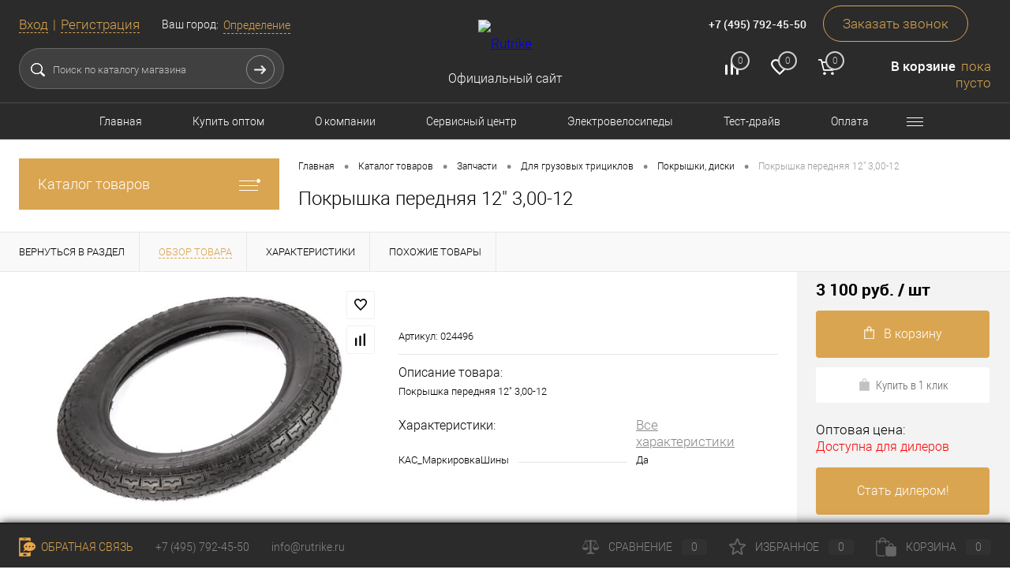

--- FILE ---
content_type: text/html; charset=UTF-8
request_url: https://rutrike.ru/catalog/pokryshka_perednyaya_12_3_00_12.html
body_size: 30227
content:
<!DOCTYPE html>
<html lang="ru">
	<head>
		<title>Покрышка передняя 12&quot; 3,00-12 в каталоге запчастей Rutrike. Оригинал!  | Rutrike — официальный сайт</title>
		<meta charset="UTF-8">
		<META NAME="viewport" content="width=device-width, initial-scale=1.0">
		<link rel="shortcut icon" type="image/x-icon" href="/local/templates/dresscode_rutrike/images/favicon.ico?v=1545676273?v=1545676273?v=?v=?v=?v=?v=?v=?v=?v=?v=?v=?v=?v=?v=?v=?v=?v=?v=?v=?v=?v=" />
		<meta http-equiv="X-UA-Compatible" content="IE=edge">
		<meta name="theme-color" content="#3498db">
																																		<meta http-equiv="Content-Type" content="text/html; charset=UTF-8" />
<meta name="robots" content="index, follow" />
<meta name="description" content="Оригинальная запасная часть: Покрышка передняя 12&amp;quot; 3,00-12 Rutrike с доставкой от производителя" />
<script data-skip-moving="true">(function(w, d, n) {var cl = "bx-core";var ht = d.documentElement;var htc = ht ? ht.className : undefined;if (htc === undefined || htc.indexOf(cl) !== -1){return;}var ua = n.userAgent;if (/(iPad;)|(iPhone;)/i.test(ua)){cl += " bx-ios";}else if (/Windows/i.test(ua)){cl += ' bx-win';}else if (/Macintosh/i.test(ua)){cl += " bx-mac";}else if (/Linux/i.test(ua) && !/Android/i.test(ua)){cl += " bx-linux";}else if (/Android/i.test(ua)){cl += " bx-android";}cl += (/(ipad|iphone|android|mobile|touch)/i.test(ua) ? " bx-touch" : " bx-no-touch");cl += w.devicePixelRatio && w.devicePixelRatio >= 2? " bx-retina": " bx-no-retina";var ieVersion = -1;if (/AppleWebKit/.test(ua)){cl += " bx-chrome";}else if ((ieVersion = getIeVersion()) > 0){cl += " bx-ie bx-ie" + ieVersion;if (ieVersion > 7 && ieVersion < 10 && !isDoctype()){cl += " bx-quirks";}}else if (/Opera/.test(ua)){cl += " bx-opera";}else if (/Gecko/.test(ua)){cl += " bx-firefox";}ht.className = htc ? htc + " " + cl : cl;function isDoctype(){if (d.compatMode){return d.compatMode == "CSS1Compat";}return d.documentElement && d.documentElement.clientHeight;}function getIeVersion(){if (/Opera/i.test(ua) || /Webkit/i.test(ua) || /Firefox/i.test(ua) || /Chrome/i.test(ua)){return -1;}var rv = -1;if (!!(w.MSStream) && !(w.ActiveXObject) && ("ActiveXObject" in w)){rv = 11;}else if (!!d.documentMode && d.documentMode >= 10){rv = 10;}else if (!!d.documentMode && d.documentMode >= 9){rv = 9;}else if (d.attachEvent && !/Opera/.test(ua)){rv = 8;}if (rv == -1 || rv == 8){var re;if (n.appName == "Microsoft Internet Explorer"){re = new RegExp("MSIE ([0-9]+[\.0-9]*)");if (re.exec(ua) != null){rv = parseFloat(RegExp.$1);}}else if (n.appName == "Netscape"){rv = 11;re = new RegExp("Trident/.*rv:([0-9]+[\.0-9]*)");if (re.exec(ua) != null){rv = parseFloat(RegExp.$1);}}}return rv;}})(window, document, navigator);</script>


<link href="/bitrix/js/ui/design-tokens/dist/compatibility.min.css?1664921968397" type="text/css"  rel="stylesheet" />
<link href="/bitrix/js/ui/fonts/opensans/ui.font.opensans.min.css?16649219682320" type="text/css"  rel="stylesheet" />
<link href="/bitrix/js/main/popup/dist/main.popup.bundle.min.css?166492200125046" type="text/css"  rel="stylesheet" />
<link href="/bitrix/cache/css/s1/dresscode_rutrike/page_9555ecea42b4585f85a1f6042d3269ce/page_9555ecea42b4585f85a1f6042d3269ce_v1.css?176998685593353" type="text/css"  rel="stylesheet" />
<link href="/bitrix/cache/css/s1/dresscode_rutrike/template_32a97d51974b16a36222a6ae933e7ae2/template_32a97d51974b16a36222a6ae933e7ae2_v1.css?1769986852314128" type="text/css"  data-template-style="true" rel="stylesheet" />
<link href="/bitrix/panel/main/popup.min.css?166492200021279" type="text/css"  data-template-style="true"  rel="stylesheet" />







                    
<meta property="og:title" content="Покрышка передняя 12&quot; 3,00-12" />
<meta property="og:description" content="Покрышка передняя 12&amp;quot; 3,00-12" />
<meta property="og:url" content="https://rutrike.ru/catalog/pokryshka_perednyaya_12_3_00_12.html" />
<meta property="og:type" content="website" />
<meta property="og:image" content="https://rutrike.ru/upload/resize_cache/iblock/cbe/1200_1200_140cd750bba9870f18aada2478b24840a/trgc32f0bb6svau3d761mz7t8eofx9wn.jpg" />



	</head>
	<body class="loading ">
		<div id="panel">
					</div>
		<div id="foundation">
			<div id="subHeader6" class="color_black">
	<div class="limiter">
		<div class="subTable">
			<div class="subTableColumn">
				<div class="verticalBlock">
					<div id="topAuth">
						<ul>
								<li class="top-auth-login"><a href="/auth/?backurl=/catalog/pokryshka_perednyaya_12_3_00_12.html">Вход</a></li>
	<li class="top-auth-register"><a href="/auth/?register=yes&amp;backurl=/catalog/pokryshka_perednyaya_12_3_00_12.html">Регистрация</a></li>
						</ul>
					</div>
					<div id="geoPosition">
						<ul>
								<li>
	<div class="user-geo-position">
		<div class="user-geo-position-label">Ваш город:</div><div class="user-geo-position-value"><a href="#" class="user-geo-position-value-link">Определение</a></div>
	</div>
</li>
<li class="null">
	<div id="geo-location-window" class="hidden">
		<div class="geo-location-window-container">
			<div class="geo-location-window-container-bg">
				<div class="geo-location-window-heading"> Выберите ваш город <a href="#" class="geo-location-window-exit"></a></div>
				<div class="geo-location-window-wp">
										<div class="geo-location-window-search">
						<input type="text" value="" placeholder=" Выберите ваш город" class="geo-location-window-search-input">
						<div class="geo-location-window-search-values-cn">
							<div class="geo-location-window-search-values"></div>
						</div>
					</div>
										<div class="geo-location-window-button-container">
						<a href="#" class="geo-location-window-button disabled">Запомнить город							<span id="geo-location-window-fast-loader">
								<span class="f_circleG" id="frotateG_01"></span>
								<span class="f_circleG" id="frotateG_02"></span>
								<span class="f_circleG" id="frotateG_03"></span>
								<span class="f_circleG" id="frotateG_04"></span>
								<span class="f_circleG" id="frotateG_05"></span>
								<span class="f_circleG" id="frotateG_06"></span>
								<span class="f_circleG" id="frotateG_07"></span>
								<span class="f_circleG" id="frotateG_08"></span>
							</span>
						</a>
					</div>
				</div>
			</div>
		</div>
	</div>
</li>
						</ul>
					</div>
					<div id="topSearchLine" class="color_black">
						<div id="topSearch2">
	<form action="/search/" method="GET" id="topSearchForm">
		<div class="searchContainerInner">
			<div class="searchContainer">
				<div class="searchColumn">
					<input type="text" name="q" value="" autocomplete="off" placeholder="Поиск по каталогу магазина" id="searchQuery">
				</div>
				<div class="searchColumn">
					<input type="submit" name="send" value="Y" id="goSearch">
					<input type="hidden" name="r" value="Y">
				</div>
			</div>
		</div>
	</form>
</div>
<div id="searchResult"></div>
<div id="searchOverlap"></div>
					</div>
				</div>
			</div>
			<div class="subTableColumn">
				<div class="verticalBlock">
					<div class="subPhones">
						<span class="heading">Москва ул. Складочная д.1 c.5</span>						<span class="heading">
<a href="tel:+74957924550">+7 (495) 792-45-50</a>
</span>
<a href="#" class="openWebFormModal link callBack" data-id="2">Заказать звонок</a>
<div class="webformModal" id="webFormDwModal_2">
	<div class="webformModalHideScrollBar">
		<div class="webformModalcn100">
			<div class="webformModalContainer">
				<div class="webFormDwModal" data-id="2">
																					<form name="SIMPLE_FORM_2" action="/catalog/pokryshka_perednyaya_12_3_00_12.html" method="POST" enctype="multipart/form-data"><input type="hidden" name="sessid" id="sessid_1" value="7675fed1c9dda18e06c8c24b55e531bb" /><input type="hidden" name="WEB_FORM_ID" value="2" />																					<div class="webFormModalHeading">Заказать звонок<a href="#" class="webFormModalHeadingExit"></a></div>
																					<p class="webFormDescription">Оставьте Ваше сообщение и контактные данные и наши специалисты свяжутся с Вами в ближайшее рабочее время для решения Вашего вопроса.</p>
																			<div class="webFormItems">
																											<div class="webFormItem" id="WEB_FORM_ITEM_TELEPHONE">
											<div class="webFormItemCaption">
																																						<img src="/upload/form/308/3081f2208fd85b7704ac9e98530c8eed.png" class="webFormItemImage" alt="Ваш телефон">
																								<div class="webFormItemLabel">Ваш телефон<span class="webFormItemRequired">*</span></div>
											</div>
											<div class="webFormItemError"></div>
											<div class="webFormItemField" data-required="Y">
																									<input type="text"  class="inputtext"  name="form_text_6" value="" size="40">																							</div>
										</div>
																																				<div class="webFormItem" id="WEB_FORM_ITEM_NAME">
											<div class="webFormItemCaption">
																																						<img src="/upload/form/1be/1be3ae47c30b0527a22590579bb0d400.png" class="webFormItemImage" alt="Ваше имя">
																								<div class="webFormItemLabel">Ваше имя</div>
											</div>
											<div class="webFormItemError"></div>
											<div class="webFormItemField">
																									<input type="text"  class="inputtext"  name="form_text_7" value="" size="40">																							</div>
										</div>
																									<div class="personalInfo">
									<div class="webFormItem">
										<div class="webFormItemError"></div>
										<div class="webFormItemField" data-required="Y">
											<input type="checkbox" class="personalInfoField" name="personalInfo" value="Y"><label class="label-for" data-for="personalInfoField">Я согласен на <a href="/personal-info/" class="pilink">обработку персональных данных.</a><span class="webFormItemRequired">*</span></label>
										</div>
									</div>
								</div>
																	<div class="webFormItem">
										<div class="webFormItemCaption">Защита от автоматического заполнения</div>		
											<input type="hidden" name="captcha_sid" value="0a8cf7b6d0cc7a91662223b4f7e6d6be" class="webFormCaptchaSid" />
											<div class="webFormCaptchaPicture">
												<div class="tanais-yandexcaptcha"></div>
											</div>
											
										<div class="webFormItemField" data-required="Y">
											
										</div>
									</div>
															</div>
												<div class="webFormError"></div>
						<div class="webFormTools">
							<div class="tb">
								<div class="tc">
									<input  type="submit" name="web_form_submit" value="Отправить" class="sendWebFormDw" />
									<input type="hidden" name="web_form_apply" value="Y" />
								</div>
								<div class="tc"><input type="reset" value="Сбросить" /></div>
							</div>
							<p><span class="form-required starrequired">*</span> - Поля, обязательные для заполнения</p>
						</div>
						</form>									</div>
			</div>
		</div>
	</div>
</div>
<div class="webFormMessage" id="webFormMessage_2">
	<div class="webFormMessageContainer">
		<div class="webFormMessageMiddle">
			<div class="webFormMessageHeading">Сообщение отправлено</div>
			<div class="webFormMessageDescription">Ваше сообщение успешно отправлено. В ближайшее время с Вами свяжется наш специалист</div>
			<a href="#" class="webFormMessageExit">Закрыть окно</a>
		</div>
	</div>
</div>
					</div>
					<div class="toolsContainer">
						<div class="topCompare">
							<div id="flushTopCompare">
								<!--'start_frame_cache_yqTuxz'-->
<a class="text">
	<span class="icon"></span>
	<span class="value">0</span>
</a>
<a class="link">
	<span class="label">Сравнение</span>
</a>
<!--'end_frame_cache_yqTuxz'-->							</div>
						</div>
						<div class="topWishlist">
							<div id="flushTopwishlist">
								<!--'start_frame_cache_zkASNO'-->
<a class="text">
	<span class="icon"></span>
	<span class="value">0</span>
</a>
<a class="link">
	<span class="label">Избранное</span>
</a>

<!--'end_frame_cache_zkASNO'-->							</div>
						</div>
						<div class="cart">
							<div id="flushTopCart">
								<!--'start_frame_cache_FKauiI'-->	<a class="countLink">
		<span class="count">0</span>
	</a>
	<a class="heading">
		<span class="cartLabel">
			В корзине		</span>
		<span class="total">
							пока пусто					</span>
	</a>
<!--'end_frame_cache_FKauiI'-->							</div>
						</div>
					</div>
				</div>
			</div>
			<div class="subTableColumn">
				<div class="verticalBlock">
					<div id="logo">
							<a href="/"><img src="/local/templates/dresscode_rutrike/images/logo.png?v=1543252423?v=1543252423" alt="Rutrike"></a>

					</div>
					<div id="topHeading">
						<p>
	 Официальный сайт<br>
</p>					</div>
				</div>
			</div>
		</div>
	</div>
</div>
<div id="headerLine3" class="color_black">
	<div class="limiter">
		<div class="headerLineMenu">
				<ul id="subMenu">
									<li><a href="/">Главная</a></li>
												<li><a href="https://opteltreco.ru/">Купить оптом</a></li>
												<li><a href="/about/">О компании</a></li>
												<li><a href="/service/">Сервисный центр</a></li>
												<li><a href="https://eltreco.ru/">Электровелосипеды</a></li>
												<li><a href="/test-drive/">Тест-драйв</a></li>
												<li><a href="/about/howto/">Оплата</a></li>
												<li><a href="/about/delivery/">Доставка</a></li>
												<li><a href="/news/">Новости</a></li>
												<li><a href="/dealers/">Наши дилеры</a></li>
												<li><a href="/about/contacts/">Контакты</a></li>
						</ul>
		</div>
	</div>
</div>			<div id="main" class="color_black">
				<div class="limiter">
					<div class="compliter">
													<div id="left">
  <a href="/catalog/" class="heading orange menuRolled" id="catalogMenuHeading">Каталог товаров<ins></ins></a>
  <div class="collapsed">
    			<ul id="leftMenu">
							<li class="eChild">
					<a href="/catalog/gruzovye_tritsikly/" class="menuLink">
						<span class="tb">
														<span class="tx">
								Грузовые трициклы							</span>
						</span>
					</a>
											<div class="drop">
																						<ul class="menuItems">
																			<li>
																						<a href="/catalog/gruzovye_tritsikly/vse_modeli/" class="menuLink"><span>Все модели</span><small></small></a>
										</li>
																													<li>
																						<a href="/catalog/gruzovye_tritsikly/tritsikly_s_kabinoy/" class="menuLink"><span>Трициклы с кабиной</span><small></small></a>
										</li>
																													<li>
																						<a href="/catalog/gruzovye_tritsikly/tritsikly_rikshi/" class="menuLink"><span>Трициклы-рикши</span><small></small></a>
										</li>
																											</ul>
																				</div>
									</li>
							<li>
					<a href="/catalog/passazhirskie_tritsikly_1/" class="menuLink">
						<span class="tb">
														<span class="tx">
								Пассажирские трициклы							</span>
						</span>
					</a>
									</li>
							<li>
					<a href="/catalog/stroitelnaya_i_skladskaya_tekhnika/" class="menuLink">
						<span class="tb">
														<span class="tx">
								Строительная и складская техника							</span>
						</span>
					</a>
									</li>
							<li class="eChild">
					<a href="/catalog/akkumulyatory_i_zaryadnye_ustroystva/" class="menuLink">
						<span class="tb">
														<span class="tx">
								Аккумуляторы и зарядные устройства							</span>
						</span>
					</a>
											<div class="drop">
																						<ul class="menuItems">
																			<li>
																						<a href="/catalog/akkumulyatory_i_zaryadnye_ustroystva/dlya_ibp_agm/" class="menuLink"><span>Для ИБП (AGM)</span><small></small></a>
										</li>
																													<li>
																						<a href="/catalog/akkumulyatory_i_zaryadnye_ustroystva/agm_gel/" class="menuLink"><span>AGM GEL</span><small></small></a>
										</li>
																													<li>
																						<a href="/catalog/akkumulyatory_i_zaryadnye_ustroystva/starternye_dlya_mototekhniki/" class="menuLink"><span>Стартерные для мототехники</span><small></small></a>
										</li>
																													<li>
																						<a href="/catalog/akkumulyatory_i_zaryadnye_ustroystva/tyagovye_wet_akkumulyatory/" class="menuLink"><span>Тяговые WET аккумуляторы</span><small></small></a>
										</li>
																													<li>
																						<a href="/catalog/akkumulyatory_i_zaryadnye_ustroystva/lifepo4_zhelezofosfat/" class="menuLink"><span>LiFePo4 (железофосфат)</span><small></small></a>
										</li>
																													<li>
																						<a href="/catalog/akkumulyatory_i_zaryadnye_ustroystva/zaryadnye_ustroystva/" class="menuLink"><span>Зарядные устройства</span><small></small></a>
										</li>
																													<li>
																						<a href="/catalog/akkumulyatory_i_zaryadnye_ustroystva/komplekty_tyagovykh_akkumulyatorov/" class="menuLink"><span>Комплекты тяговых аккумуляторов</span><small></small></a>
										</li>
																													<li>
																						<a href="/catalog/akkumulyatory_i_zaryadnye_ustroystva/mnconi_li_ion/" class="menuLink"><span>MnCoNi (Li-ION)</span><small></small></a>
										</li>
																													<li>
																						<a href="/catalog/akkumulyatory_i_zaryadnye_ustroystva/komplektuyushchie_dlya_akb/" class="menuLink"><span>Комплектующие для АКБ</span><small></small></a>
										</li>
																											</ul>
																				</div>
									</li>
							<li class="eChild">
					<a href="/catalog/zapchasti_1/" class="menuLink">
						<span class="tb">
														<span class="tx">
								Запчасти							</span>
						</span>
					</a>
											<div class="drop">
																						<ul class="menuItems">
																			<li>
																						<a href="/catalog/zapchasti_1/dlya_gruzovykh_tritsiklov/" class="menuLink"><span>Для грузовых трициклов</span><small></small></a>
										</li>
																																	<li><a href="/catalog/zapchasti_1/dlya_gruzovykh_tritsiklov/amortizatory_perednie_1/" class="menuLink">Амортизаторы передние<small></small></a></li>
																							<li><a href="/catalog/zapchasti_1/dlya_gruzovykh_tritsiklov/zashchita_ot_gryazi_1/" class="menuLink">Защита от грязи<small></small></a></li>
																							<li><a href="/catalog/zapchasti_1/dlya_gruzovykh_tritsiklov/koleso_perednee_1/" class="menuLink">Колесо переднее<small></small></a></li>
																							<li><a href="/catalog/zapchasti_1/dlya_gruzovykh_tritsiklov/kuzov_navesnoe_1/" class="menuLink">Кузов, навесное<small></small></a></li>
																							<li><a href="/catalog/zapchasti_1/dlya_gruzovykh_tritsiklov/zadnyaya_podveska/" class="menuLink">Задняя подвеска<small></small></a></li>
																							<li><a href="/catalog/zapchasti_1/dlya_gruzovykh_tritsiklov/pribory_osveshcheniya_pribornaya_panel_1/" class="menuLink">Приборы освещения<small></small></a></li>
																							<li><a href="/catalog/zapchasti_1/dlya_gruzovykh_tritsiklov/rama_navesnoe_oborudovanie_1/" class="menuLink">Рама, навесное оборудование<small></small></a></li>
																							<li><a href="/catalog/zapchasti_1/dlya_gruzovykh_tritsiklov/rulevaya_kolonka_1/" class="menuLink">Рулевая колонка<small></small></a></li>
																							<li><a href="/catalog/zapchasti_1/dlya_gruzovykh_tritsiklov/rul_naveska_rulya_1/" class="menuLink">Руль, навеска руля<small></small></a></li>
																							<li><a href="/catalog/zapchasti_1/dlya_gruzovykh_tritsiklov/trosy_upravleniya_1/" class="menuLink">Тросы управления<small></small></a></li>
																							<li><a href="/catalog/zapchasti_1/dlya_gruzovykh_tritsiklov/elektrooborudovanie_1/" class="menuLink">Электрооборудование<small></small></a></li>
																							<li><a href="/catalog/zapchasti_1/dlya_gruzovykh_tritsiklov/gidravlika/" class="menuLink">Гидравлика<small></small></a></li>
																							<li><a href="/catalog/zapchasti_1/dlya_gruzovykh_tritsiklov/kontrollery/" class="menuLink">Контроллеры<small></small></a></li>
																							<li><a href="/catalog/zapchasti_1/dlya_gruzovykh_tritsiklov/pokryshki_diski/" class="menuLink">Покрышки, диски<small></small></a></li>
																							<li><a href="/catalog/zapchasti_1/dlya_gruzovykh_tritsiklov/pribornye_paneli/" class="menuLink">Приборные панели<small></small></a></li>
																							<li><a href="/catalog/zapchasti_1/dlya_gruzovykh_tritsiklov/tormoznaya_sistema/" class="menuLink">Тормозная система<small></small></a></li>
																							<li><a href="/catalog/zapchasti_1/dlya_gruzovykh_tritsiklov/transmissiya_mosty_reduktora/" class="menuLink">Трансмиссия (мосты, редуктора)<small></small></a></li>
																							<li><a href="/catalog/zapchasti_1/dlya_gruzovykh_tritsiklov/elektrodvigateli/" class="menuLink">Электродвигатели<small></small></a></li>
																																								<li>
																						<a href="/catalog/zapchasti_1/dlya_stroyki_i_sklada/" class="menuLink"><span>Для стройки и склада</span><small></small></a>
										</li>
																																	<li><a href="/catalog/zapchasti_1/dlya_stroyki_i_sklada/kontrollery_1/" class="menuLink">Контроллеры<small></small></a></li>
																							<li><a href="/catalog/zapchasti_1/dlya_stroyki_i_sklada/podveska/" class="menuLink">Подвеска<small></small></a></li>
																							<li><a href="/catalog/zapchasti_1/dlya_stroyki_i_sklada/pokryshki/" class="menuLink">Покрышки<small></small></a></li>
																							<li><a href="/catalog/zapchasti_1/dlya_stroyki_i_sklada/rul_naveska_rulya_3/" class="menuLink">Руль, навеска руля<small></small></a></li>
																							<li><a href="/catalog/zapchasti_1/dlya_stroyki_i_sklada/transmissiya/" class="menuLink">Трансмиссия<small></small></a></li>
																							<li><a href="/catalog/zapchasti_1/dlya_stroyki_i_sklada/trosy/" class="menuLink">Тросы<small></small></a></li>
																							<li><a href="/catalog/zapchasti_1/dlya_stroyki_i_sklada/elektromotory/" class="menuLink">Электромоторы<small></small></a></li>
																							<li><a href="/catalog/zapchasti_1/dlya_stroyki_i_sklada/elektrooborudovanie_3/" class="menuLink">Электрооборудование<small></small></a></li>
																							<li><a href="/catalog/zapchasti_1/dlya_stroyki_i_sklada/rama_navesnoe_oborudovanie_3/" class="menuLink">Рама, навесное оборудование<small></small></a></li>
																																								<li>
																						<a href="/catalog/zapchasti_1/dlya_prochego_elektrotransporta/" class="menuLink"><span>Для прочего электротранспорта</span><small></small></a>
										</li>
																																	<li><a href="/catalog/zapchasti_1/dlya_prochego_elektrotransporta/kuzov_navesnoe/" class="menuLink">Кузов, навесное<small></small></a></li>
																							<li><a href="/catalog/zapchasti_1/dlya_prochego_elektrotransporta/pokryshki_diski_1/" class="menuLink">Покрышки, диски<small></small></a></li>
																							<li><a href="/catalog/zapchasti_1/dlya_prochego_elektrotransporta/elektrooborudovanie/" class="menuLink">Электрооборудование<small></small></a></li>
																																								<li>
																						<a href="/catalog/zapchasti_1/shiny_dlya_motoblokov/" class="menuLink"><span>Шины для мотоблоков</span><small></small></a>
										</li>
																											</ul>
																				</div>
									</li>
							<li>
					<a href="/catalog/golfkary/" class="menuLink">
						<span class="tb">
														<span class="tx">
								Гольфкары							</span>
						</span>
					</a>
									</li>
							<li>
					<a href="/catalog/elektrokvadrotsikly/" class="menuLink">
						<span class="tb">
														<span class="tx">
								Электроквадроциклы							</span>
						</span>
					</a>
									</li>
							<li class="eChild">
					<a href="/catalog/arkhiv_modeley/" class="menuLink">
						<span class="tb">
														<span class="tx">
								Архив моделей							</span>
						</span>
					</a>
											<div class="drop">
																						<ul class="menuItems">
																			<li>
																						<a href="/catalog/arkhiv_modeley/gruzovye_tritsikly_1/" class="menuLink"><span>Грузовые трициклы</span><small></small></a>
										</li>
																													<li>
																						<a href="/catalog/arkhiv_modeley/passazhirskie_tritsikly/" class="menuLink"><span>Пассажирские трициклы</span><small></small></a>
										</li>
																											</ul>
																				</div>
									</li>
							<li>
					<a href="/catalog/dop_oborudovanie/" class="menuLink">
						<span class="tb">
														<span class="tx">
								Доп. оборудование							</span>
						</span>
					</a>
									</li>
							<li>
					<a href="/catalog/komissionnaya_tekhnika/" class="menuLink">
						<span class="tb">
														<span class="tx">
								Комиссионная техника							</span>
						</span>
					</a>
									</li>
					</ul>
	    	<ul id="subLeftMenu">

									<li><a href="https://eltreco.ru/">Электровелосипеды</a></li>
						
									<li><a href="/about/leasing/">Лизинг</a></li>
						
									<li><a href="/recommend/">Рассрочка</a></li>
						
									<li><a href="/service/">Сервис</a></li>
						
									<li><a href="/customers/">Наши клиенты</a></li>
						
									<li><a href="/about/techdocs/">Инструкции к технике и АКБ</a></li>
						
		
	</ul>
  </div>
    <div class="hiddenZone">
    	<div class="sideBlock" id="newsBlock">
		<a class="heading" href="/news/">Наши новости</a>
		<div class="sideBlockContent">
											<div class="newsPreview" id="bx_3218110189_112">
											<div class="newsPic">
							<a href="/news/predzakaz-pass-2026/"><img src="/upload/resize_cache/iblock/a4d/130_170_1/1xy1ks4ubvdowmdbw0s5n0mmzpf8fonx.jpg" alt="Предзаказ пассажирских трициклов 2026"></a>
						</div>
										<div class="newsOverview">
													<span>26.01.2026</span>
												<a href="/news/predzakaz-pass-2026/" class="newsTitle">Предзаказ пассажирских трициклов 2026</a>
											</div>
				</div>
											<div class="newsPreview" id="bx_3218110189_5474">
										<div class="newsOverview">
													<span>15.01.2026</span>
												<a href="/news/tenty_steklo/" class="newsTitle">При покупке грузового трицикла — скидка 10% на тенты и ветровое стекло</a>
											</div>
				</div>
											<div class="newsPreview" id="bx_3218110189_6553">
										<div class="newsOverview">
													<span>19.09.2025</span>
												<a href="/news/novye_gruzovye_tritsikly_v_nashem_assortimente_skoro/" class="newsTitle">Новые грузовые трициклы в нашем ассортименте! Скоро!</a>
											</div>
				</div>
					
		</div>
	</div>
    <div id="subscribe" class="sideBlock">
      <div class="sideBlockContent">
        <a class="heading" href="/personal/subscribe/">Подписка на новости компании</a>
<p class="copy">Подпишитесь на рассылку и получайте свежие новости нашей компании. </p>        <div id="comp_c2705bb493544ed8de2ccca78ddab4cb"><form action="/personal/subscribe/subscr_edit.php">
			<div class="hidden">
			<label for="sf_RUB_ID_1">
				<input type="checkbox" name="sf_RUB_ID[]" id="sf_RUB_ID_1" value="1" checked /> Новости магазина			</label>
		</div>
		<input type="text" name="sf_EMAIL" size="20" value="" placeholder="Адрес электронной почты" class="field">
	<input type="submit" name="OK" value="Подписаться" class="submit">
</form>
</div>      </div>
    </div>
    <div class="sideBlock banner">
      <img src="/local/templates/dresscode_rutrike/images/left_banner.jpg" alt="">    </div>

    
    <div class="sideBlock banner">
      <img src="/local/templates/dresscode_rutrike/images/left_banner.jpg" alt="">    </div>
      </div>
</div>												<div id="right">
															<div id="breadcrumbs"><ul><li itemscope itemtype="http://data-vocabulary.org/Breadcrumb"><a href="/" title="Главная" itemprop="url"><span itemprop="title">Главная</span></a></li><li><span class="arrow"> &bull; </span></li><li itemscope itemtype="http://data-vocabulary.org/Breadcrumb"><a href="/catalog/" title="Каталог товаров" itemprop="url"><span itemprop="title">Каталог товаров</span></a></li><li><span class="arrow"> &bull; </span></li><li itemscope itemtype="http://data-vocabulary.org/Breadcrumb"><a href="/catalog/zapchasti_1/" title="Запчасти" itemprop="url"><span itemprop="title">Запчасти</span></a></li><li><span class="arrow"> &bull; </span></li><li itemscope itemtype="http://data-vocabulary.org/Breadcrumb"><a href="/catalog/zapchasti_1/dlya_gruzovykh_tritsiklov/" title="Для грузовых трициклов" itemprop="url"><span itemprop="title">Для грузовых трициклов</span></a></li><li><span class="arrow"> &bull; </span></li><li itemscope itemtype="http://data-vocabulary.org/Breadcrumb"><a href="/catalog/zapchasti_1/dlya_gruzovykh_tritsiklov/pokryshki_diski/" title="Покрышки, диски" itemprop="url"><span itemprop="title">Покрышки, диски</span></a></li><li><span class="arrow"> &bull; </span></li><li><span class="changeName">Покрышка передняя 12&quot; 3,00-12</span></li></ul></div>																<h1 class="changeName">Покрышка передняя 12&quot; 3,00-12</h1>
															
<br />																	</div>

				</div>
			</div>
		</div>
		<div id="bx_1762928987_10797">
		<div id="catalogElement" class="item" data-product-iblock-id="15" data-from-cache="Y" data-convert-currency="Y" data-currency-id="RUB" data-hide-not-available="L" data-currency="RUB" data-product-id="10797" data-iblock-id="36" data-prop-id="308" data-hide-measure="N" data-price-code="РРЦ">
		<div id="elementSmallNavigation">
							<div class="tabs changeTabs">
											<div class="tab" data-id="">
							<a href="/catalog/zapchasti_1/dlya_gruzovykh_tritsiklov/pokryshki_diski/"><span>Вернуться в раздел</span></a>
						</div>
											<div class="tab active" data-id="browse">
							<a href="#"><span>Обзор товара</span></a>
						</div>
											<div class="tab disabled" data-id="set">
							<a href="#"><span>Набор</span></a>
						</div>
											<div class="tab disabled" data-id="video">
							<a href="#"><span>Видео</span></a>
						</div>
											<div class="tab" data-id="elementProperties">
							<a href="#"><span>Характеристики</span></a>
						</div>
											<div class="tab disabled" data-id="files">
							<a href="#"><span>Файлы</span></a>
						</div>
											<div class="tab disabled" data-id="detailText">
							<a href="#"><span>Описание</span></a>
						</div>
											<div class="tab disabled" data-id="complect">
							<a href="#"><span>Комплект</span></a>
						</div>
											<div class="tab disabled" data-id="related">
							<a href="#"><span>Дополнительно</span></a>
						</div>
											<div class="tab disabled" data-id="catalogReviews">
							<a href="#"><span>Отзывы</span></a>
						</div>
											<div class="tab" data-id="similar">
							<a href="#"><span>Похожие товары</span></a>
						</div>
											<div class="tab disabled" data-id="stores">
							<a href="#"><span>Наличие</span></a>
						</div>
									</div>
					</div>
		<div id="tableContainer">
			<div id="elementNavigation" class="column">
									<div class="tabs changeTabs">
													<div class="tab" data-id=""><a href="/catalog/zapchasti_1/dlya_gruzovykh_tritsiklov/pokryshki_diski/">Вернуться в раздел<img src="/local/templates/dresscode_rutrike/images/elementNavIco1.png" alt="Вернуться в раздел"></a></div>
													<div class="tab active" data-id="browse"><a href="#">Обзор товара<img src="/local/templates/dresscode_rutrike/images/elementNavIco2.png" alt="Обзор товара"></a></div>
													<div class="tab disabled" data-id="set"><a href="#">Набор<img src="/local/templates/dresscode_rutrike/images/elementNavIco3.png" alt="Набор"></a></div>
													<div class="tab disabled" data-id="video"><a href="#">Видео<img src="/local/templates/dresscode_rutrike/images/elementNavIco10.png" alt="Видео"></a></div>
													<div class="tab" data-id="elementProperties"><a href="#">Характеристики<img src="/local/templates/dresscode_rutrike/images/elementNavIco9.png" alt="Характеристики"></a></div>
													<div class="tab disabled" data-id="files"><a href="#">Файлы<img src="/local/templates/dresscode_rutrike/images/elementNavIco11.png" alt="Файлы"></a></div>
													<div class="tab disabled" data-id="detailText"><a href="#">Описание<img src="/local/templates/dresscode_rutrike/images/elementNavIco8.png" alt="Описание"></a></div>
													<div class="tab disabled" data-id="complect"><a href="#">Комплект<img src="/local/templates/dresscode_rutrike/images/elementNavIco3.png" alt="Комплект"></a></div>
													<div class="tab disabled" data-id="related"><a href="#">Дополнительно<img src="/local/templates/dresscode_rutrike/images/elementNavIco5.png" alt="Дополнительно"></a></div>
													<div class="tab disabled" data-id="catalogReviews"><a href="#">Отзывы<img src="/local/templates/dresscode_rutrike/images/elementNavIco4.png" alt="Отзывы"></a></div>
													<div class="tab" data-id="similar"><a href="#">Похожие товары<img src="/local/templates/dresscode_rutrike/images/elementNavIco6.png" alt="Похожие товары"></a></div>
													<div class="tab disabled" data-id="stores"><a href="#">Наличие<img src="/local/templates/dresscode_rutrike/images/elementNavIco7.png" alt="Наличие"></a></div>
											</div>
							</div>
			<div id="elementContainer" class="column">
				<div class="mainContainer" id="browse">
					<div class="col">
												<div class="wishCompWrap">
							<a href="#" class="elem addWishlist" data-id="10797" title="Добавить в избранное"></a>
							<a href="#" class="elem addCompare changeID" data-id="10797" title="Добавить к сравнению"></a>
						</div>
													<div id="pictureContainer">
								<div class="pictureSlider">
																			<div class="item">
											<a href="/upload/resize_cache/iblock/cbe/1200_1200_140cd750bba9870f18aada2478b24840a/trgc32f0bb6svau3d761mz7t8eofx9wn.jpg" title="Увеличить"  class="zoom" data-small-picture="/upload/resize_cache/iblock/cbe/50_50_1/trgc32f0bb6svau3d761mz7t8eofx9wn.jpg" data-large-picture="/upload/resize_cache/iblock/cbe/1200_1200_140cd750bba9870f18aada2478b24840a/trgc32f0bb6svau3d761mz7t8eofx9wn.jpg"><img src="/upload/resize_cache/iblock/cbe/500_500_140cd750bba9870f18aada2478b24840a/trgc32f0bb6svau3d761mz7t8eofx9wn.jpg" alt="Покрышка передняя 12&quot; 3,00-12" title="Покрышка передняя 12&quot; 3,00-12"></a>										
										</div>
																	</div>
							</div>
							<div id="moreImagesCarousel" class="hide">
								<div class="carouselWrapper">
									<div class="slideBox">
																			</div>
								</div>
								<div class="controls">
									<a href="#" id="moreImagesLeftButton"></a>
									<a href="#" id="moreImagesRightButton"></a>
								</div>
							</div>
											</div>
					<div class="secondCol col">
						<div class="brandImageWrap">
																				</div>
						<div class="reviewsBtnWrap">
																						<div class="row article">
									Артикул: <span class="changeArticle" data-first-value="024496">024496</span>
								</div>
													</div>
													<div class="description">
								<div class="heading">Описание товара: </div>
								<div class="changeShortDescription" data-first-value='Покрышка передняя 12&quot; 3,00-12'>Покрышка передняя 12&quot; 3,00-12</div>
							</div>
												
						<div class="changePropertiesNoGroup">
							    <div class="elementProperties">
        <div class="headingBox">
            <div class="heading">
                Характеристики:             </div>
            <div class="moreProperties">
                <a href="#" class="morePropertiesLink">Все характеристики</a>
            </div>
        </div>
        <div class="propertyList">
                                                                                    <div class="propertyTable">
                        <div class="propertyName">КАС_МаркировкаШины</div>
                        <div class="propertyValue">
                                                            Да                                                                                    </div>
                    </div>
                                    </div>
    </div>
                  						</div>
					</div>
				</div>
				<div id="smallElementTools">
					<div class="smallElementToolsContainer">
						<div class="mainTool">
        							<a class="price changePrice">
										<span class="priceContainer">
						<span class="priceVal">3 100 руб.</span>
													<span class="measure"> / шт</span>
											</span>
									</a>
							<div class="columnRowWrap">
			<div class="row columnRow">
															<a href="#" class="addCart changeID changeQty changeCart" data-id="10797" data-quantity="1"><img src="/local/templates/dresscode_rutrike/images/incart.png" alt="В корзину" class="icon">В корзину</a>
												</div>
			<div class="row columnRow">
				<a href="#" class="fastBack label changeID" data-id="10797"><img src="/local/templates/dresscode_rutrike/images/fastBack.png" alt="Купить в 1 клик" class="icon">Купить в 1 клик</a>
			</div>
                            <div class="js-dealer-invite" style="display: none;">
                    <div class="price_rrc">
                        <div class="price_type">Оптовая цена:</div>
                    </div>
                    <div class="price_alert">
                        Доступна для дилеров
                    </div>
                    <a class="addCart" href="/prices-info/">Стать дилером!</a>
                </div>
            		</div>
	</div>
	<div class="secondTool">
		<div class="qtyBlock row">
			<img src="/local/templates/dresscode_rutrike/images/qty.png" class="icon">
            <label class="label">Кол-во: </label> <a href="#" class="minus"></a><input type="text" class="qty" value="1" data-step="1" data-max-quantity="34" data-enable-trace="Y"><a href="#" class="plus"></a>
        </div>
					<div class="row">
				<a href="#" class="cheaper label openWebFormModal" data-id="1"><img src="/local/templates/dresscode_rutrike/images/cheaper.png" alt="Нашли дешевле" class="icon">Нашли дешевле</a>
			</div>
				<div class="row">
			<div class="ya-share-label">Поделиться</div>
			<div class="ya-share2" data-services="vkontakte,facebook,odnoklassniki,moimir,twitter"></div>
		</div>
	</div>					</div>
				</div>
																
<div class="sale-products-gift bx-blue" data-entity="sale-products-gift-container">
		</div>

														<noindex>
<div class="dealers_block">

<!--<p>Приглашаем дилеров к сотрудничеству!</p>-->

<p>Нашу технику можно купить по оптовым ценам. Хотите стать нашим партнёром?</p>

<p>Звоните по телефону <a href="tel:+74957924550">+7 (495) 792-45-50</a> или переходите на наш <a href="https://opteltreco.ru/?utm_referrer=rutrike.ru" target="_blank" rel="nofollow">оптовый портал</a>.</p>

</div>
</noindex>
          
				<div class="changePropertiesGroup">
					    <div id="elementProperties">
        <span class="heading">Характеристики:</span>
		<table class="stats">
			<tbody>
                                                                                                                                                             
                                                                                                                 <tr class="cap">
                        <td colspan="3">Прочие</td>
                    </tr>
                                                                                                                            <tr class="gray">
                                <td class="name">

                                    <span>КАС_МаркировкаШины</span></td>
                                <td>
                                                                            Да                                                                    </td>
                                <td class="right">
                                                                    </td>
                            </tr>
                                                                        </tbody>
		</table>
	</div>
								</div>
								        						        	<div id="similar">
						<div class="heading">Похожие товары (8)</div>
						
	<div class="items productList">
								<div class="item product sku" id="bx_4028463329_8313" data-product-iblock-id="15" data-from-cache="Y" data-convert-currency="Y" data-currency-id="RUB" data-product-id="8313" data-iblock-id="36" data-prop-id="308" data-product-width="220" data-product-height="200" data-hide-measure="" data-currency="RUB" data-hide-not-available="L" data-price-code="РРЦ">
		<div class="tabloid nowp">
			<a href="#" class="removeFromWishlist" data-id="8313"></a>
            <div class="markerContainer">
                                            </div>
							
		    <div class="productTable">
		    	<div class="productColImage">
					<a href="/catalog/kamera_12_5_0_12.html" class="picture">
						<img src="/upload/resize_cache/iblock/96a/220_200_1/9nbx3nmca078nn2002rxawb12d1ihd6l.jpeg" alt="Камера 12&quot; 5.0-12" title="Камера 12&quot; 5.0-12">
						<span class="getFastView" data-id="8313">Быстрый просмотр</span>
					</a>
		    	</div>
		    	<div class="productColText">
					<a href="/catalog/kamera_12_5_0_12.html" class="name"><span class="middle">Камера 12&quot; 5.0-12</span></a>
                                                                                                                                    <a class="price">1 155 руб.                                                                            <span class="measure"> / шт</span>
                                                                        <s class="discount">
                                                                            </s>
                                </a>
                                                    													<a href="#" class="addCart" data-id="8313"><img src="/local/templates/dresscode_rutrike/images/incart.png" alt="В корзину" class="icon">В корзину</a>
																<a href="/catalog/kamera_12_5_0_12.html" class="btn-simple add-cart">Подробнее</a>
		    	</div>
		    </div>
			<div class="optional">
				<div class="row">
					<a href="#" class="fastBack label" data-id="8313"><img src="/local/templates/dresscode_rutrike/images/fastBack.png" alt="" class="icon">Купить в 1 клик</a>
					<a href="#" class="addCompare label" data-id="8313"><img src="/local/templates/dresscode_rutrike/images/compare.png" alt="" class="icon">К сравнению</a>
				</div>
				<div class="row">
					<a href="#" class="addWishlist label" data-id="8313"><img src="/local/templates/dresscode_rutrike/images/wishlist.png" alt="" class="icon">В избранное</a>
																		<a href="#" data-id="8313" class="inStock label changeAvailable getStoresWindow"><img src="/local/templates/dresscode_rutrike/images/inStock.png" alt="В наличии" class="icon"><span>В наличии</span></a>
															</div>
			</div>
						<div class="clear"></div>
		</div>
	</div>
			
								<div class="item product sku" id="bx_2266646647_13491" data-product-iblock-id="15" data-from-cache="Y" data-convert-currency="Y" data-currency-id="RUB" data-product-id="13491" data-iblock-id="36" data-prop-id="308" data-product-width="220" data-product-height="200" data-hide-measure="" data-currency="RUB" data-hide-not-available="L" data-price-code="РРЦ">
		<div class="tabloid nowp">
			<a href="#" class="removeFromWishlist" data-id="13491"></a>
            <div class="markerContainer">
                                            </div>
							
		    <div class="productTable">
		    	<div class="productColImage">
					<a href="/catalog/disk_perednego_kolesa_12_d4_1500vt.html" class="picture">
						<img src="/upload/resize_cache/iblock/096/220_200_1/2llhpi7hu804crwupp01s0gjjxcf3glf.jpg" alt="Диск переднего колеса 12&quot; Д4 1500Вт" title="Диск переднего колеса 12&quot; Д4 1500Вт">
						<span class="getFastView" data-id="13491">Быстрый просмотр</span>
					</a>
		    	</div>
		    	<div class="productColText">
					<a href="/catalog/disk_perednego_kolesa_12_d4_1500vt.html" class="name"><span class="middle">Диск переднего колеса 12&quot; Д4 1500Вт</span></a>
                                                                                                                                    <a class="price">3 100 руб.                                                                            <span class="measure"> / шт</span>
                                                                        <s class="discount">
                                                                            </s>
                                </a>
                                                    													<a href="#" class="addCart" data-id="13491"><img src="/local/templates/dresscode_rutrike/images/incart.png" alt="В корзину" class="icon">В корзину</a>
																<a href="/catalog/disk_perednego_kolesa_12_d4_1500vt.html" class="btn-simple add-cart">Подробнее</a>
		    	</div>
		    </div>
			<div class="optional">
				<div class="row">
					<a href="#" class="fastBack label" data-id="13491"><img src="/local/templates/dresscode_rutrike/images/fastBack.png" alt="" class="icon">Купить в 1 клик</a>
					<a href="#" class="addCompare label" data-id="13491"><img src="/local/templates/dresscode_rutrike/images/compare.png" alt="" class="icon">К сравнению</a>
				</div>
				<div class="row">
					<a href="#" class="addWishlist label" data-id="13491"><img src="/local/templates/dresscode_rutrike/images/wishlist.png" alt="" class="icon">В избранное</a>
																		<a href="#" data-id="13491" class="inStock label changeAvailable getStoresWindow"><img src="/local/templates/dresscode_rutrike/images/inStock.png" alt="В наличии" class="icon"><span>В наличии</span></a>
															</div>
			</div>
						<div class="clear"></div>
		</div>
	</div>
			
								<div class="item product sku" id="bx_427744724_11313" data-product-iblock-id="15" data-from-cache="N" data-convert-currency="Y" data-currency-id="RUB" data-product-id="11313" data-iblock-id="36" data-prop-id="308" data-product-width="220" data-product-height="200" data-hide-measure="" data-currency="RUB" data-hide-not-available="L" data-price-code="РРЦ">
		<div class="tabloid nowp">
			<a href="#" class="removeFromWishlist" data-id="11313"></a>
            <div class="markerContainer">
                                            </div>
							
		    <div class="productTable">
		    	<div class="productColImage">
					<a href="/catalog/disk_perednego_kolesa_16_germes_.html" class="picture">
						<img src="/upload/resize_cache/iblock/8c8/220_200_1/0c42o631gg74a5g83rfgfly0ifaw7f4r.jpg" alt="Диск переднего колеса 16&quot;  Гермес " title="Диск переднего колеса 16&quot;  Гермес ">
						<span class="getFastView" data-id="11313">Быстрый просмотр</span>
					</a>
		    	</div>
		    	<div class="productColText">
					<a href="/catalog/disk_perednego_kolesa_16_germes_.html" class="name"><span class="middle">Диск переднего колеса 16&quot;  Гермес </span></a>
                                                                                                                                    <a class="price">2 800 руб.                                                                            <span class="measure"> / шт</span>
                                                                        <s class="discount">
                                                                            </s>
                                </a>
                                                    													<a href="#" class="addCart" data-id="11313"><img src="/local/templates/dresscode_rutrike/images/incart.png" alt="В корзину" class="icon">В корзину</a>
																<a href="/catalog/disk_perednego_kolesa_16_germes_.html" class="btn-simple add-cart">Подробнее</a>
		    	</div>
		    </div>
			<div class="optional">
				<div class="row">
					<a href="#" class="fastBack label" data-id="11313"><img src="/local/templates/dresscode_rutrike/images/fastBack.png" alt="" class="icon">Купить в 1 клик</a>
					<a href="#" class="addCompare label" data-id="11313"><img src="/local/templates/dresscode_rutrike/images/compare.png" alt="" class="icon">К сравнению</a>
				</div>
				<div class="row">
					<a href="#" class="addWishlist label" data-id="11313"><img src="/local/templates/dresscode_rutrike/images/wishlist.png" alt="" class="icon">В избранное</a>
																		<a href="#" data-id="11313" class="inStock label changeAvailable getStoresWindow"><img src="/local/templates/dresscode_rutrike/images/inStock.png" alt="В наличии" class="icon"><span>В наличии</span></a>
															</div>
			</div>
						<div class="clear"></div>
		</div>
	</div>
			
								<div class="item product sku" id="bx_1853484354_18540" data-product-iblock-id="15" data-from-cache="Y" data-convert-currency="Y" data-currency-id="RUB" data-product-id="18540" data-iblock-id="36" data-prop-id="308" data-product-width="220" data-product-height="200" data-hide-measure="" data-currency="RUB" data-hide-not-available="L" data-price-code="РРЦ">
		<div class="tabloid nowp">
			<a href="#" class="removeFromWishlist" data-id="18540"></a>
            <div class="markerContainer">
                                            </div>
							
		    <div class="productTable">
		    	<div class="productColImage">
					<a href="/catalog/disk_perednego_kolesa_16_germes_pro.html" class="picture">
						<img src="/local/templates/dresscode_rutrike/images/empty.png" alt="Диск переднего колеса 16&quot;  Гермес Pro" title="Диск переднего колеса 16&quot;  Гермес Pro">
						<span class="getFastView" data-id="18540">Быстрый просмотр</span>
					</a>
		    	</div>
		    	<div class="productColText">
					<a href="/catalog/disk_perednego_kolesa_16_germes_pro.html" class="name"><span class="middle">Диск переднего колеса 16&quot;  Гермес Pro</span></a>
                                                                                                                                    <a class="price">5 350 руб.                                                                            <span class="measure"> / шт</span>
                                                                        <s class="discount">
                                                                            </s>
                                </a>
                                                    													<a href="#" class="addCart" data-id="18540"><img src="/local/templates/dresscode_rutrike/images/incart.png" alt="В корзину" class="icon">В корзину</a>
																<a href="/catalog/disk_perednego_kolesa_16_germes_pro.html" class="btn-simple add-cart">Подробнее</a>
		    	</div>
		    </div>
			<div class="optional">
				<div class="row">
					<a href="#" class="fastBack label" data-id="18540"><img src="/local/templates/dresscode_rutrike/images/fastBack.png" alt="" class="icon">Купить в 1 клик</a>
					<a href="#" class="addCompare label" data-id="18540"><img src="/local/templates/dresscode_rutrike/images/compare.png" alt="" class="icon">К сравнению</a>
				</div>
				<div class="row">
					<a href="#" class="addWishlist label" data-id="18540"><img src="/local/templates/dresscode_rutrike/images/wishlist.png" alt="" class="icon">В избранное</a>
																		<a href="#" data-id="18540" class="inStock label changeAvailable getStoresWindow"><img src="/local/templates/dresscode_rutrike/images/inStock.png" alt="В наличии" class="icon"><span>В наличии</span></a>
															</div>
			</div>
						<div class="clear"></div>
		</div>
	</div>
			
								<div class="item product sku" id="bx_4151360760_12038" data-product-iblock-id="15" data-from-cache="Y" data-convert-currency="Y" data-currency-id="RUB" data-product-id="12038" data-iblock-id="36" data-prop-id="308" data-product-width="220" data-product-height="200" data-hide-measure="" data-currency="RUB" data-hide-not-available="L" data-price-code="РРЦ">
		<div class="tabloid nowp">
			<a href="#" class="removeFromWishlist" data-id="12038"></a>
            <div class="markerContainer">
                                            </div>
							
		    <div class="productTable">
		    	<div class="productColImage">
					<a href="/catalog/koleso_perednee_v_sbore_titan_next_shina_3_25_16_so_st_diskom_16_os_14_7_mm.html" class="picture">
						<img src="/upload/resize_cache/iblock/727/220_200_1/7kzhi20s7vmk0cy8sk2g6fkumepoiwms.jpg" alt="Колесо переднее в сборе Титан Next (шина 3.25-16, со ст.диском 16'' ось 14,7 мм)" title="Колесо переднее в сборе Титан Next (шина 3.25-16, со ст.диском 16'' ось 14,7 мм)">
						<span class="getFastView" data-id="12038">Быстрый просмотр</span>
					</a>
		    	</div>
		    	<div class="productColText">
					<a href="/catalog/koleso_perednee_v_sbore_titan_next_shina_3_25_16_so_st_diskom_16_os_14_7_mm.html" class="name"><span class="middle">Колесо переднее в сборе Титан Next (шина 3.25-16, со ст.диском 16'' ось 14,7 мм)</span></a>
                                                                                                                                    <a class="price">5 900 руб.                                                                            <span class="measure"> / шт</span>
                                                                        <s class="discount">
                                                                            </s>
                                </a>
                                                    													<a href="#" class="addCart" data-id="12038"><img src="/local/templates/dresscode_rutrike/images/incart.png" alt="В корзину" class="icon">В корзину</a>
																<a href="/catalog/koleso_perednee_v_sbore_titan_next_shina_3_25_16_so_st_diskom_16_os_14_7_mm.html" class="btn-simple add-cart">Подробнее</a>
		    	</div>
		    </div>
			<div class="optional">
				<div class="row">
					<a href="#" class="fastBack label" data-id="12038"><img src="/local/templates/dresscode_rutrike/images/fastBack.png" alt="" class="icon">Купить в 1 клик</a>
					<a href="#" class="addCompare label" data-id="12038"><img src="/local/templates/dresscode_rutrike/images/compare.png" alt="" class="icon">К сравнению</a>
				</div>
				<div class="row">
					<a href="#" class="addWishlist label" data-id="12038"><img src="/local/templates/dresscode_rutrike/images/wishlist.png" alt="" class="icon">В избранное</a>
																		<a href="#" data-id="12038" class="inStock label changeAvailable getStoresWindow"><img src="/local/templates/dresscode_rutrike/images/inStock.png" alt="В наличии" class="icon"><span>В наличии</span></a>
															</div>
			</div>
						<div class="clear"></div>
		</div>
	</div>
			
								<div class="item product sku" id="bx_2155318382_13493" data-product-iblock-id="15" data-from-cache="Y" data-convert-currency="Y" data-currency-id="RUB" data-product-id="13493" data-iblock-id="36" data-prop-id="308" data-product-width="220" data-product-height="200" data-hide-measure="" data-currency="RUB" data-hide-not-available="L" data-price-code="РРЦ">
		<div class="tabloid nowp">
			<a href="#" class="removeFromWishlist" data-id="13493"></a>
            <div class="markerContainer">
                                            </div>
							
		    <div class="productTable">
		    	<div class="productColImage">
					<a href="/catalog/disk_zadnego_kolesa_12_4_00_d4_1500_vt_5_boltov.html" class="picture">
						<img src="/upload/resize_cache/iblock/7f4/220_200_1/v9ula3iop58q539q7nqb64jiw8vi8zb4.jpg" alt="Диск заднего колеса 12&quot; 4.00-D4 1500 Вт 5 болтов" title="Диск заднего колеса 12&quot; 4.00-D4 1500 Вт 5 болтов">
						<span class="getFastView" data-id="13493">Быстрый просмотр</span>
					</a>
		    	</div>
		    	<div class="productColText">
					<a href="/catalog/disk_zadnego_kolesa_12_4_00_d4_1500_vt_5_boltov.html" class="name"><span class="middle">Диск заднего колеса 12&quot; 4.00-D4 1500 Вт 5 болтов</span></a>
                                                                                                                                    <a class="price">3 400 руб.                                                                            <span class="measure"> / шт</span>
                                                                        <s class="discount">
                                                                            </s>
                                </a>
                                                    													<a href="#" class="addCart" data-id="13493"><img src="/local/templates/dresscode_rutrike/images/incart.png" alt="В корзину" class="icon">В корзину</a>
																<a href="/catalog/disk_zadnego_kolesa_12_4_00_d4_1500_vt_5_boltov.html" class="btn-simple add-cart">Подробнее</a>
		    	</div>
		    </div>
			<div class="optional">
				<div class="row">
					<a href="#" class="fastBack label" data-id="13493"><img src="/local/templates/dresscode_rutrike/images/fastBack.png" alt="" class="icon">Купить в 1 клик</a>
					<a href="#" class="addCompare label" data-id="13493"><img src="/local/templates/dresscode_rutrike/images/compare.png" alt="" class="icon">К сравнению</a>
				</div>
				<div class="row">
					<a href="#" class="addWishlist label" data-id="13493"><img src="/local/templates/dresscode_rutrike/images/wishlist.png" alt="" class="icon">В избранное</a>
																		<a href="#" data-id="13493" class="inStock label changeAvailable getStoresWindow"><img src="/local/templates/dresscode_rutrike/images/inStock.png" alt="В наличии" class="icon"><span>В наличии</span></a>
															</div>
			</div>
						<div class="clear"></div>
		</div>
	</div>
			
								<div class="item product sku" id="bx_281580031_670" data-product-iblock-id="15" data-from-cache="Y" data-convert-currency="Y" data-currency-id="RUB" data-product-id="670" data-iblock-id="36" data-prop-id="308" data-product-width="220" data-product-height="200" data-hide-measure="" data-currency="RUB" data-hide-not-available="L" data-price-code="РРЦ">
		<div class="tabloid nowp">
			<a href="#" class="removeFromWishlist" data-id="670"></a>
            <div class="markerContainer">
                                            </div>
							
		    <div class="productTable">
		    	<div class="productColImage">
					<a href="/catalog/kamera_12_3_00_12_d1_1.html" class="picture">
						<img src="/upload/resize_cache/iblock/a46/220_200_1/a46acdd75ce8dd5342ed36b331120f99.jpg" alt="Камера 12&quot; 3.00-12" title="Камера 12&quot; 3.00-12">
						<span class="getFastView" data-id="670">Быстрый просмотр</span>
					</a>
		    	</div>
		    	<div class="productColText">
					<a href="/catalog/kamera_12_3_00_12_d1_1.html" class="name"><span class="middle">Камера 12&quot; 3.00-12</span></a>
                                                                                                                                    <a class="price">580 руб.                                                                            <span class="measure"> / шт</span>
                                                                        <s class="discount">
                                                                            </s>
                                </a>
                                                    													<a href="#" class="addCart" data-id="670"><img src="/local/templates/dresscode_rutrike/images/incart.png" alt="В корзину" class="icon">В корзину</a>
																<a href="/catalog/kamera_12_3_00_12_d1_1.html" class="btn-simple add-cart">Подробнее</a>
		    	</div>
		    </div>
			<div class="optional">
				<div class="row">
					<a href="#" class="fastBack label" data-id="670"><img src="/local/templates/dresscode_rutrike/images/fastBack.png" alt="" class="icon">Купить в 1 клик</a>
					<a href="#" class="addCompare label" data-id="670"><img src="/local/templates/dresscode_rutrike/images/compare.png" alt="" class="icon">К сравнению</a>
				</div>
				<div class="row">
					<a href="#" class="addWishlist label" data-id="670"><img src="/local/templates/dresscode_rutrike/images/wishlist.png" alt="" class="icon">В избранное</a>
																		<a href="#" data-id="670" class="inStock label changeAvailable getStoresWindow"><img src="/local/templates/dresscode_rutrike/images/inStock.png" alt="В наличии" class="icon"><span>В наличии</span></a>
															</div>
			</div>
						<div class="clear"></div>
		</div>
	</div>
			
								<div class="item product sku" id="bx_1741660521_13492" data-product-iblock-id="15" data-from-cache="Y" data-convert-currency="Y" data-currency-id="RUB" data-product-id="13492" data-iblock-id="36" data-prop-id="308" data-product-width="220" data-product-height="200" data-hide-measure="" data-currency="RUB" data-hide-not-available="L" data-price-code="РРЦ">
		<div class="tabloid nowp">
			<a href="#" class="removeFromWishlist" data-id="13492"></a>
            <div class="markerContainer">
                                            </div>
							
		    <div class="productTable">
		    	<div class="productColImage">
					<a href="/catalog/koleso_perednee_shina_4_00_12_so_st_diskom_v_sbore_d4_1500vt.html" class="picture">
						<img src="/local/templates/dresscode_rutrike/images/empty.png" alt="Колесо переднее (шина 4.00-12, со ст.диском ), в сборе D4 1500Вт" title="Колесо переднее (шина 4.00-12, со ст.диском ), в сборе D4 1500Вт">
						<span class="getFastView" data-id="13492">Быстрый просмотр</span>
					</a>
		    	</div>
		    	<div class="productColText">
					<a href="/catalog/koleso_perednee_shina_4_00_12_so_st_diskom_v_sbore_d4_1500vt.html" class="name"><span class="middle">Колесо переднее (шина 4.00-12, со ст.диском ), в сборе D4 1500Вт</span></a>
                                                                                                                                    <a class="price">8 100 руб.                                                                            <span class="measure"> / шт</span>
                                                                        <s class="discount">
                                                                            </s>
                                </a>
                                                    													<a href="#" class="addCart" data-id="13492"><img src="/local/templates/dresscode_rutrike/images/incart.png" alt="В корзину" class="icon">В корзину</a>
																<a href="/catalog/koleso_perednee_shina_4_00_12_so_st_diskom_v_sbore_d4_1500vt.html" class="btn-simple add-cart">Подробнее</a>
		    	</div>
		    </div>
			<div class="optional">
				<div class="row">
					<a href="#" class="fastBack label" data-id="13492"><img src="/local/templates/dresscode_rutrike/images/fastBack.png" alt="" class="icon">Купить в 1 клик</a>
					<a href="#" class="addCompare label" data-id="13492"><img src="/local/templates/dresscode_rutrike/images/compare.png" alt="" class="icon">К сравнению</a>
				</div>
				<div class="row">
					<a href="#" class="addWishlist label" data-id="13492"><img src="/local/templates/dresscode_rutrike/images/wishlist.png" alt="" class="icon">В избранное</a>
																		<a href="#" data-id="13492" class="inStock label changeAvailable getStoresWindow"><img src="/local/templates/dresscode_rutrike/images/inStock.png" alt="В наличии" class="icon"><span>В наличии</span></a>
															</div>
			</div>
						<div class="clear"></div>
		</div>
	</div>
			
				<div class="clear"></div>
	</div>
							<div></div>
			
					</div>
				                                    							</div>
			<div id="elementTools" class="column">
				<div class="fixContainer">
															
					<div class="mainTool">
        							<a class="price changePrice">
										<span class="priceContainer">
						<span class="priceVal">3 100 руб.</span>
													<span class="measure"> / шт</span>
											</span>
									</a>
							<div class="columnRowWrap">
			<div class="row columnRow">
															<a href="#" class="addCart changeID changeQty changeCart" data-id="10797" data-quantity="1"><img src="/local/templates/dresscode_rutrike/images/incart.png" alt="В корзину" class="icon">В корзину</a>
												</div>
			<div class="row columnRow">
				<a href="#" class="fastBack label changeID" data-id="10797"><img src="/local/templates/dresscode_rutrike/images/fastBack.png" alt="Купить в 1 клик" class="icon">Купить в 1 клик</a>
			</div>
                            <div class="js-dealer-invite" style="display: none;">
                    <div class="price_rrc">
                        <div class="price_type">Оптовая цена:</div>
                    </div>
                    <div class="price_alert">
                        Доступна для дилеров
                    </div>
                    <a class="addCart" href="/prices-info/">Стать дилером!</a>
                </div>
            		</div>
	</div>
	<div class="secondTool">
		<div class="qtyBlock row">
			<img src="/local/templates/dresscode_rutrike/images/qty.png" class="icon">
            <label class="label">Кол-во: </label> <a href="#" class="minus"></a><input type="text" class="qty" value="1" data-step="1" data-max-quantity="34" data-enable-trace="Y"><a href="#" class="plus"></a>
        </div>
					<div class="row">
				<a href="#" class="cheaper label openWebFormModal" data-id="1"><img src="/local/templates/dresscode_rutrike/images/cheaper.png" alt="Нашли дешевле" class="icon">Нашли дешевле</a>
			</div>
				<div class="row">
			<div class="ya-share-label">Поделиться</div>
			<div class="ya-share2" data-services="vkontakte,facebook,odnoklassniki,moimir,twitter"></div>
		</div>
	</div>				</div>
			</div>
		</div>
	</div>
</div>
<div id="elementError">
  <div id="elementErrorContainer">
    <span class="heading">Ошибка</span>
    <a href="#" id="elementErrorClose"></a>
    <p class="message"></p>
    <a href="#" class="close">Закрыть окно</a>
  </div>
</div>
<div class="cheaper-product-name">Покрышка передняя 12&quot; 3,00-12</div>
	<a href="#" class="openWebFormModal cheaper label hidden changeID" data-id="1">Нашли дешевле</a>
<div class="webformModal" id="webFormDwModal_1">
	<div class="webformModalHideScrollBar">
		<div class="webformModalcn100">
			<div class="webformModalContainer">
				<div class="webFormDwModal" data-id="1">
																					<form name="DW_CHEAPER_FORM" action="/catalog/pokryshka_perednyaya_12_3_00_12.html" method="POST" enctype="multipart/form-data"><input type="hidden" name="sessid" id="sessid_2" value="7675fed1c9dda18e06c8c24b55e531bb" /><input type="hidden" name="WEB_FORM_ID" value="1" />																					<div class="webFormModalHeading">Нашли дешевле<a href="#" class="webFormModalHeadingExit"></a></div>
																					<p class="webFormDescription"></p>
																			<div class="webFormItems">
																											<div class="webFormItem" id="WEB_FORM_ITEM_NAME">
											<div class="webFormItemCaption">
																								<div class="webFormItemLabel">Ваше имя</div>
											</div>
											<div class="webFormItemError"></div>
											<div class="webFormItemField">
																									<input type="text"  class="inputtext"  name="form_text_1" value="" size="40">																							</div>
										</div>
																																				<div class="webFormItem" id="WEB_FORM_ITEM_TELEPHONE">
											<div class="webFormItemCaption">
																								<div class="webFormItemLabel">Контактный телефон<span class="webFormItemRequired">*</span></div>
											</div>
											<div class="webFormItemError"></div>
											<div class="webFormItemField" data-required="Y">
																									<input type="text"  class="inputtext"  name="form_text_2" value="" size="40">																							</div>
										</div>
																																				<div class="webFormItem" id="WEB_FORM_ITEM_EMAIL">
											<div class="webFormItemCaption">
																								<div class="webFormItemLabel">Электронная почта</div>
											</div>
											<div class="webFormItemError"></div>
											<div class="webFormItemField">
																									<input type="text"  class="inputtext"  name="form_email_3" value="" size="40" />																							</div>
										</div>
																																				<div class="webFormItem" id="WEB_FORM_ITEM_PRODUCT_NAME">
											<div class="webFormItemCaption">
																								<div class="webFormItemLabel">Название товара<span class="product-auto-name"></span><span class="webFormItemRequired">*</span></div>
											</div>
											<div class="webFormItemError"></div>
											<div class="webFormItemField" data-required="Y">
																									<input type="text"  class="inputtext"  name="form_text_4" value="" size="40">																							</div>
										</div>
																																				<div class="webFormItem" id="WEB_FORM_ITEM_LINK">
											<div class="webFormItemCaption">
																								<div class="webFormItemLabel">Ссылка на товар другого магазина<span class="webFormItemRequired">*</span></div>
											</div>
											<div class="webFormItemError"></div>
											<div class="webFormItemField" data-required="Y">
																									<input type="text"  class="inputtext"  name="form_url_5" value="" size="0" />																							</div>
										</div>
																									<div class="personalInfo">
									<div class="webFormItem">
										<div class="webFormItemError"></div>
										<div class="webFormItemField" data-required="Y">
											<input type="checkbox" class="personalInfoField" name="personalInfo" value="Y"><label class="label-for" data-for="personalInfoField">Я согласен на <a href="/personal-info/" class="pilink">обработку персональных данных.</a><span class="webFormItemRequired">*</span></label>
										</div>
									</div>
								</div>
																	<div class="webFormItem">
										<div class="webFormItemCaption">Защита от автоматического заполнения</div>		
											<input type="hidden" name="captcha_sid" value="04366864a99c2a91f335b1276c610ba8" class="webFormCaptchaSid" />
											<div class="webFormCaptchaPicture">
												<div class="tanais-yandexcaptcha"></div>
											</div>
											
										<div class="webFormItemField" data-required="Y">
											
										</div>
									</div>
															</div>
												<div class="webFormError"></div>
						<div class="webFormTools">
							<div class="tb">
								<div class="tc">
									<input  type="submit" name="web_form_submit" value="Отправить" class="sendWebFormDw" />
									<input type="hidden" name="web_form_apply" value="Y" />
								</div>
								<div class="tc"><input type="reset" value="Сбросить" /></div>
							</div>
							<p><span class="form-required starrequired">*</span> - Поля, обязательные для заполнения</p>
						</div>
						</form>									</div>
			</div>
		</div>
	</div>
</div>
<div class="webFormMessage" id="webFormMessage_1">
	<div class="webFormMessageContainer">
		<div class="webFormMessageMiddle">
			<div class="webFormMessageHeading">Сообщение отправлено</div>
			<div class="webFormMessageDescription">Ваше сообщение успешно отправлено. В ближайшее время с Вами свяжется наш специалист</div>
			<a href="#" class="webFormMessageExit">Закрыть окно</a>
		</div>
	</div>
</div>
<div itemscope itemtype="http://schema.org/Product" class="microdata">
	<meta itemprop="name" content="Покрышка передняя 12&quot; 3,00-12" />
	<link itemprop="url" href="/catalog/pokryshka_perednyaya_12_3_00_12.html" />
	<link itemprop="image" href="/upload/resize_cache/iblock/cbe/1200_1200_140cd750bba9870f18aada2478b24840a/trgc32f0bb6svau3d761mz7t8eofx9wn.jpg" />
	<meta itemprop="brand" content="" />
	<meta itemprop="model" content="024496" />
	<meta itemprop="productID" content="10797" />
	<meta itemprop="category" content="" />
		<div itemprop="offers" itemscope itemtype="http://schema.org/Offer">
		<meta itemprop="priceCurrency" content="RUB" />
		<meta itemprop="price" content="3100" />
		            <link itemprop="availability" href="http://schema.org/InStock">
        	</div>
			<meta itemprop="description" content='Покрышка передняя 12&quot; 3,00-12' />
		</div>

		

    
    		


  <div id="footerTabsCaption2">
    <div class="wrapper">
      <div class="items">
        <div class="item"><a class="selected">Наши видео</a></div>
      </div>
    </div>
  </div>
  <div id="footerTabs2">
    <div class="wrapper">
      <div class="items">

        <div class="tab item selected">
          <div id="viewedProduct2">
            <div class="wrap">
              <ul class="slideBox productList">
                                  <li class="video_item">
                    <div class="video_item_wrapper">
                                                                      <div class="video_item__box js_ru_video_box">
                          <img class="video_item__box__img" src="https://rutube.ru/api/video/d68e9a548d2dc64a97cf2cd2887fac1e/thumbnail/?redirect=1" alt="Трициклы &quot;СЕВЕР&quot; с обогревом кабины" data-boxid="11968" data-videoid="d68e9a548d2dc64a97cf2cd2887fac1e" />
                          <div id="11968" class="v_box_target"></div>
                        </div>
                                          </div>
                  </li>
                                  <li class="video_item">
                    <div class="video_item_wrapper">
                                                                      <div class="video_item__box js_ru_video_box">
                          <img class="video_item__box__img" src="https://rutube.ru/api/video/44a4f2c2b483c766586ba4e35b6cb41f/thumbnail/?redirect=1" alt="Трициклы в нашем магазине" data-boxid="11938" data-videoid="44a4f2c2b483c766586ba4e35b6cb41f" />
                          <div id="11938" class="v_box_target"></div>
                        </div>
                                          </div>
                  </li>
                                  <li class="video_item">
                    <div class="video_item_wrapper">
                                                                      <div class="video_item__box js_ru_video_box">
                          <img class="video_item__box__img" src="https://rutube.ru/api/video/46708e16c456bead2c0cea86a49f96bf/thumbnail/?redirect=1" alt="Выращиваем голубику с Rutrike" data-boxid="11611" data-videoid="46708e16c456bead2c0cea86a49f96bf" />
                          <div id="11611" class="v_box_target"></div>
                        </div>
                                          </div>
                  </li>
                                  <li class="video_item">
                    <div class="video_item_wrapper">
                                                                      <div class="video_item__box js_ru_video_box">
                          <img class="video_item__box__img" src="https://rutube.ru/api/video/6d60ea0ea7693354d41904e21bb4ef63/thumbnail/?redirect=1" alt="Трициклы Rutrike в питомнике растений" data-boxid="11469" data-videoid="6d60ea0ea7693354d41904e21bb4ef63" />
                          <div id="11469" class="v_box_target"></div>
                        </div>
                                          </div>
                  </li>
                                  <li class="video_item">
                    <div class="video_item_wrapper">
                                                                      <div class="video_item__box js_ru_video_box">
                          <img class="video_item__box__img" src="https://rutube.ru/api/video/ae70af93353e32ae94c1daa0fd3a1efb/thumbnail/?redirect=1" alt="D5 1700 Гидравлика" data-boxid="11419" data-videoid="ae70af93353e32ae94c1daa0fd3a1efb" />
                          <div id="11419" class="v_box_target"></div>
                        </div>
                                          </div>
                  </li>
                                  <li class="video_item">
                    <div class="video_item_wrapper">
                                                                      <div class="video_item__box js_ru_video_box">
                          <img class="video_item__box__img" src="https://rutube.ru/api/video/cf2206c3276a0da594c15e737500a4a1/thumbnail/?redirect=1" alt="Амулет - самый компактный трицикл" data-boxid="11420" data-videoid="cf2206c3276a0da594c15e737500a4a1" />
                          <div id="11420" class="v_box_target"></div>
                        </div>
                                          </div>
                  </li>
                                  <li class="video_item">
                    <div class="video_item_wrapper">
                                                                      <div class="video_item__box js_ru_video_box">
                          <img class="video_item__box__img" src="https://rutube.ru/api/video/7011943947dd06f2a54c7d568825af95/thumbnail/?redirect=1" alt="Трициклы с кабинами" data-boxid="11395" data-videoid="7011943947dd06f2a54c7d568825af95" />
                          <div id="11395" class="v_box_target"></div>
                        </div>
                                          </div>
                  </li>
                                  <li class="video_item">
                    <div class="video_item_wrapper">
                                                                      <div class="video_item__box js_ru_video_box">
                          <img class="video_item__box__img" src="https://rutube.ru/api/video/b022cec02fa098cf2270df95147ca919/thumbnail/?redirect=1" alt="Атлант-У и Титан Next" data-boxid="10937" data-videoid="b022cec02fa098cf2270df95147ca919" />
                          <div id="10937" class="v_box_target"></div>
                        </div>
                                          </div>
                  </li>
                              </ul>
              <a href="#" class="videoBtnLeft"></a>
              <a href="#" class="videoBtnRight"></a>
            </div>
          </div>
                                        </div>

      </div>
    </div>
  </div>

<div id="footerTabsCaption">
	<div class="wrapper">
		<div class="items">
			<div class="item"><a href="#">Просмотренные товары</a></div>		</div>
	</div>
</div>
<div id="footerTabs">
	<div class="wrapper">
		<div class="items">
					<div class="tab item">
		<div id="viewedProduct">
			<div class="wrap">
				<ul class="slideBox productList">
											<li>
										<div class="item product sku" id="bx_134955892_10797" data-product-iblock-id="15" data-from-cache="N" data-convert-currency="N" data-currency-id="" data-product-id="10797" data-iblock-id="36" data-prop-id="308" data-product-width="220" data-product-height="200" data-hide-measure="N" data-currency="RUB" data-hide-not-available="N" data-price-code="РРЦ||ОПТ до 10шт.||ОПТ от 10шт.||Дроп/ИМ||Предзаказ">
		<div class="tabloid">
			<a href="#" class="removeFromWishlist" data-id=""></a>
            <div class="markerContainer">
                                            </div>
												<div class="productTable">
		    	<div class="productColImage">
					<a href="/catalog/pokryshka_perednyaya_12_3_00_12.html" class="picture">
						<img src="/upload/resize_cache/iblock/cbe/220_200_1/trgc32f0bb6svau3d761mz7t8eofx9wn.jpg" alt="Покрышка передняя 12&quot; 3,00-12" title="Покрышка передняя 12&quot; 3,00-12">
						<span class="getFastView" data-id="10797">Быстрый просмотр</span>
					</a>
				</div>
		    	<div class="productColText">
					<a href="/catalog/pokryshka_perednyaya_12_3_00_12.html" class="name"><span class="middle">Покрышка передняя 12&quot; 3,00-12</span></a>
                    													<a class="price">3 100 руб.																	<span class="measure"> / шт</span>
																							</a>
													    	</div>
			</div>
		</div>
	</div>
						</li>
									</ul>
				<a href="#" class="viewedBtnLeft"></a>
				<a href="#" class="viewedBtnRight"></a>
			</div>
		</div>
			</div>

		</div>
	</div>
</div>

<!--'start_frame_cache_es4Hjc'-->
	<div id="bigdata_recommended_products_Zz2YMH"></div>

		<!--'end_frame_cache_es4Hjc'-->				<div id="footer" class="variant_1">
			<div id="rowFooter">
				<div id="leftFooter">
					<div class="footerRow">
						<div class="column">
							<span class="heading">Каталог</span>
								<ul class="footerMenu">
					
							<li><a href="/catalog/gruzovye_tritsikly/">Грузовые трициклы</a></li>
						
					
							<li><a href="/catalog/passazhirskie_tritsikly_1/">Пассажирские трициклы</a></li>
						
					
							<li><a href="/catalog/stroitelnaya_i_skladskaya_tekhnika/">Строительная и складская техника</a></li>
						
					
							<li><a href="/catalog/akkumulyatory_i_zaryadnye_ustroystva/">Аккумуляторы и зарядные устройства</a></li>
						
					
							<li><a href="/catalog/zapchasti_1/">Запчасти</a></li>
						
					
							<li><a href="/catalog/golfkary/">Гольфкары</a></li>
						
					
							<li><a href="/catalog/elektrokvadrotsikly/">Электроквадроциклы</a></li>
						
					
							<li><a href="/catalog/arkhiv_modeley/">Архив моделей</a></li>
						
					
							<li><a href="/catalog/dop_oborudovanie/">Доп. оборудование</a></li>
						
					
							<li><a href="/catalog/komissionnaya_tekhnika/">Комиссионная техника</a></li>
						
			</ul>
						</div>
						<div class="column">
							<span class="heading">Наши предложения</span>
								<ul class="footerMenu">
					
							<li><a href="https://eltreco.ru/">Электровелосипеды</a></li>
						
					
							<li><a href="/about/leasing/">Лизинг</a></li>
						
					
							<li><a href="/recommend/">Рассрочка</a></li>
						
					
							<li><a href="/service/">Сервис</a></li>
						
					
							<li><a href="/customers/">Наши клиенты</a></li>
						
					
							<li><a href="/about/techdocs/">Инструкции к технике и АКБ</a></li>
						
			</ul>
						
						</div>
						<div class="column">
							<span class="heading">Помощь и сервисы</span>
								<ul class="footerMenu">
					
							<li><a href="/index.php">Главная</a></li>
						
					
							<li><a href="https://opteltreco.ru/">Купить оптом</a></li>
						
					
							<li><a href="/about/">О компании</a></li>
						
					
							<li><a href="/service/">Сервисный центр</a></li>
						
					
							<li><a href="https://eltreco.ru/">Электровелосипеды</a></li>
						
					
							<li><a href="/test-drive/">Тест-драйв</a></li>
						
					
							<li><a href="/about/howto/">Оплата</a></li>
						
					
							<li><a href="/about/delivery/">Доставка</a></li>
						
					
							<li><a href="/news/">Новости</a></li>
						
					
							<li><a href="/dealers/">Наши дилеры</a></li>
						
					
							<li><a href="/about/contacts/">Контакты</a></li>
						
			</ul>
						</div>
					</div>
				</div>
				<div id="rightFooter">
					<div class="rightTable">
						<div class="footerRow">
							<div class="leftColumn">
									<div class="logo">
					<a href="/"><img src="/local/templates/dresscode_rutrike/images/logo.png?v=1543252423?v=1543252423" alt="Rutrike"></a>
			</div>

								<p>Copyright 2026 © rutrike.ru — частный и коммерческий электротранспорт</p>
<p>Обращаем ваше внимание, что внешний вид изделия может отличаться от иллюстраций, представленных в интернет-магазине.
<br>Отличие элементов дизайна или оформления от заявленных в описании на сайте не является неисправностью или нефункциональностью товара.
<br>Вся предоставленная на сайте информация носит информационный характер и не является публичной офертой.</p>
<p><a target="_blank" style="color:#daa550;" href="/personal-info/">Пользовательское соглашение</a></p>								<p class="hr">Наш адрес: 127018, Москва, Складочная ул., д. 1, cтр. 5 <a href="/about/contacts/" class="showMap">Посмотреть на карте</a></p>
<img src="/upload/mir.jpg">															</div>
							<div class="rightColumn">
								<div class="wrap">
									<div class="telephone">+7 (495) 792-45-50</div>
<div class="email">Email: <a href="mailto:info@rutrike.ru">info@rutrike.ru</a></div>
<ul class="list">
	<li>График работы</li>
	<li>Пн-Пт: с 09:00 до 19:00</li>
        <li>Сб-Вс: выходной</li>
</ul>																																			</div>
							</div>
						</div>
					</div>
				</div>
			</div>
			<div id="footerBottom">
				<div class="creator">
					            <a target="_blank" rel="nofollow" href="https://novoxpro.ru/"><img src="/local/templates/dresscode_rutrike/images/dw.png"></a>
									</div>
				<div class="social">
					<noindex>
	<ul class="sn">
		<li><a href="https://vk.com/rutrike" class="vk" rel="nofollow"></a></li>
				<li><a href="https://www.youtube.com/channel/UC1snlZ0CYqUfhNabfMW93xg" class="yo" rel="nofollow"></a></li>							
		<li><a href="https://zen.yandex.ru/id/5d3ad1a9093e5a00b2f14cd3" class="zn" rel="nofollow"></a></li>							
	</ul>
</noindex>				</div>
			</div>
		</div>
		<div id="footerLine">
			<div class="wrapper">
				<div class="col">
					<div class="item">
						<a href="/callback/" class="callback"><span class="icon"></span> Обратная связь</a>
					</div>
					<div class="item">
						<a href="tel:+74957924550" class="telephone">+7 (495) 792-45-50</a>					</div>
					<div class="item">
						<a href="mailto:info@rutrike.ru" class="email">info@rutrike.ru</a>					</div>
				</div>
			    <div class="col">
				    <div id="flushFooterCart">
					    <!--'start_frame_cache_T0kNhm'-->

<div class="item">
	<a  class="compare"><span class="icon"></span>Сравнение<span class="mark">0</span></a>
</div>
<div class="item">
	<a  class="wishlist"><span class="icon"></span>Избранное<span class="mark">0</span></a>
</div>
<div class="item">
	<a  class="cart"><span class="icon"></span>Корзина<span class="mark">0</span></a>
</div>
<!--'end_frame_cache_T0kNhm'-->					</div>
				</div>
			</div>
		</div>
	</div>    
    <div id="overlap"></div>
    
	<div id="appBasket" data-load="/local/templates/dresscode_rutrike/images/picLoad.gif">
    <div id="appBasketContainer">
        <div class="heading">Товар добавлен в корзину <a href="#" class="close closeWindow"></a></div>
        <div class="container">
            <div class="picture">
                <a href="#" class="moreLink"><img src="" alt="" class="image"></a>
            </div>
            <div class="information">
                <div class="wrapper">
                    <a href="#" class="name moreLink"></a>
                    <a class="price"></a>
                    <div class="qtyBlock">
                        <label class="label">Кол-во: </label><a href="#" class="minus"></a><input type="text" class="qty" value=""><a href="#" class="plus"></a>
                    </div>
                    <div class="sum">
                        Итого: <span class="allSum"><s class="discount"></s></span>
                    </div>
                </div>
            </div>
        </div>
        <div class="lower">
            <table class="tools">
                <tr>
                    <td class="icon"><a href="#" class="addCompare" data-no-label="Y"><span class="ico"></span></a></td>
                    <td class="icon"><a href="#" class="addWishlist" data-no-label="Y"><span class="ico"></span></a></td>
                    <td class="icon"><a class="availability"><span class="ico"></span></a></td>
                    <td class="icon"><a href="#" class="delete"><span class="ico"></span></a></td>
                    <td class="continue"><a href="#" class="closeWindow"><img src="/local/templates/dresscode_rutrike/images/continue.png" alt=""><span class="text">Продолжить покупки</span></a></td>
                    <td class="goToBasket"><a href="/personal/cart/"><img src="/local/templates/dresscode_rutrike/images/goToBasket.png" alt=""><span class="text">Перейти в корзину</span></a></td>
                </tr>
            </table>
        </div>
    </div>
</div>
	<div id="appFastBuy" data-load="/local/templates/dresscode_rutrike/images/picLoad.gif">
	<div id="appFastBuyContainer">
		<div class="heading">Купить в один клик <a href="#" class="close closeWindow"></a></div>
		<div class="container" id="fastBuyOpenContainer">
			<div class="column">
				<div id="fastBuyPicture"><a href="#" class="url"><img src="/local/templates/dresscode_rutrike/images/picLoad.gif" alt="" class="picture"></a></div>
				<div id="fastBuyName"><a href="" class="name url"><span class="middle"></span></a></div>
				<div id="fastBuyPrice" class="price"></div>
			</div>
			<div class="column">
				<div class="title">Заполните данные для заказа</div>
				<form action="/callback/" id="fastBuyForm" method="GET">
					<input name="id" type="hidden" id="fastBuyFormId" value="">
					<input name="act" type="hidden" id="fastBuyFormAct" value="fastBack">
					<input name="SITE_ID" type="hidden" id="fastBuyFormSiteId" value="s1">
					<div class="formLine"><input name="name" type="text" placeholder="Имя*" value="" id="fastBuyFormName"></div>
					<div class="formLine"><input name="phone" type="text" placeholder="Телефон*" value="" id="fastBuyFormTelephone"></div>
					<div class="formLine"><textarea name="message" cols="30" rows="10" placeholder="Сообщение" id="fastBuyFormMessage"></textarea></div>
					<div class="formLine"><input type="checkbox" name="personalInfoFastBuy" id="personalInfoFastBuy"><label for="personalInfoFastBuy">Я согласен на <a href="/personal-info/" class="pilink">обработку персональных данных.</a>*</label></div>
					<div class="formLine"><a href="#" id="fastBuyFormSubmit"><img src="/local/templates/dresscode_rutrike/images/incart.png" alt="Купить в один клик"> Купить в один клик</a></div>
				</form>
			</div>
		</div>
		<div id="fastBuyResult">
			<div id="fastBuyResultTitle"></div>
			<div id="fastBuyResultMessage"></div>
			<a href="" id="fastBuyResultClose" class="closeWindow">Закрыть окно</a>
        </div>		
	</div>
</div>

	<div id="requestPrice" data-load="/local/templates/dresscode_rutrike/images/picLoad.gif">
	<div id="requestPriceContainer">
		<div class="requestPriceHeading">Запросить стоимость товара <a href="#" class="close closeWindow"></a></div>
		<div class="requstProductContainer">
			<div class="productColumn">
				<div class="productImageBlock">
					<a href="#" class="requestPriceUrl" target="_blank"><img src="/local/templates/dresscode_rutrike/images/picLoad.gif" alt="" class="requestPricePicture"></a>
				</div>
				<div class="productNameBlock">
					<a href="#" class="productUrl requestPriceUrl" target="_blank">
						<span class="middle">Загрузка товара</span>
					</a>
				</div>
			</div>
			<div class="formColumn">
				<div class="requestPriceFormHeading">Заполните данные для запроса цены</div>
				<form id="requestPriceForm" method="GET">
					<input type="text" name="name" value="" placeholder="Имя" id="requestPriceFormName">
					<input type="text" name="telephone" value="" data-required="Y" placeholder="Телефон*" id="requestPriceFormTelephone">
					<input type="hidden" name="productID" value="" id="requestPriceProductID">
					<input name="id" type="hidden" id="requestPriceFormId" value="">
					<input name="act" type="hidden" id="requestPriceFormAct" value="requestPrice">
					<input name="SITE_ID" type="hidden" id="requestPriceFormSiteId" value="s1">
					<textarea name="message" placeholder="Сообщение"></textarea>
					<div class="personalInfoRequest"><input type="checkbox" name="personalInfoRequest" id="personalInfoRequest"><label for="personalInfoRequest">Я согласен на <a href="/personal-info/" class="pilink">обработку персональных данных.</a>*</label></div>
					<a href="#" id="requestPriceSubmit"><img src="/local/templates/dresscode_rutrike/images/request.png" alt="Запросить цену"> Запросить цену</a>
				</form>
			</div>
		</div>
		<div id="requestPriceResult">
			<div id="requestPriceResultTitle"></div>
			<div id="requestPriceResultMessage"></div>
			<a href="" id="requestPriceResultClose" class="closeWindow">Закрыть окно</a>
        </div>
	</div>
</div>
		


	
	
	<div id="upButton">
		<a href="#"></a>
	</div>

        
    		
<!-- Google tag (gtag.js) -->
  <!-- Yandex.Metrika counter -->
    <noscript><div><img src="https://mc.yandex.ru/watch/52324006" style="position:absolute; left:-9999px;" alt="" /></div></noscript>
  <!-- /Yandex.Metrika counter -->
    <script>if(!window.BX)window.BX={};if(!window.BX.message)window.BX.message=function(mess){if(typeof mess==='object'){for(let i in mess) {BX.message[i]=mess[i];} return true;}};</script>
<script>(window.BX||top.BX).message({'JS_CORE_LOADING':'Загрузка...','JS_CORE_NO_DATA':'- Нет данных -','JS_CORE_WINDOW_CLOSE':'Закрыть','JS_CORE_WINDOW_EXPAND':'Развернуть','JS_CORE_WINDOW_NARROW':'Свернуть в окно','JS_CORE_WINDOW_SAVE':'Сохранить','JS_CORE_WINDOW_CANCEL':'Отменить','JS_CORE_WINDOW_CONTINUE':'Продолжить','JS_CORE_H':'ч','JS_CORE_M':'м','JS_CORE_S':'с','JSADM_AI_HIDE_EXTRA':'Скрыть лишние','JSADM_AI_ALL_NOTIF':'Показать все','JSADM_AUTH_REQ':'Требуется авторизация!','JS_CORE_WINDOW_AUTH':'Войти','JS_CORE_IMAGE_FULL':'Полный размер'});</script><script src="/bitrix/js/main/core/core.min.js?1664922000220555"></script><script>BX.setJSList(['/bitrix/js/main/core/core_ajax.js','/bitrix/js/main/core/core_promise.js','/bitrix/js/main/polyfill/promise/js/promise.js','/bitrix/js/main/loadext/loadext.js','/bitrix/js/main/loadext/extension.js','/bitrix/js/main/polyfill/promise/js/promise.js','/bitrix/js/main/polyfill/find/js/find.js','/bitrix/js/main/polyfill/includes/js/includes.js','/bitrix/js/main/polyfill/matches/js/matches.js','/bitrix/js/ui/polyfill/closest/js/closest.js','/bitrix/js/main/polyfill/fill/main.polyfill.fill.js','/bitrix/js/main/polyfill/find/js/find.js','/bitrix/js/main/polyfill/matches/js/matches.js','/bitrix/js/main/polyfill/core/dist/polyfill.bundle.js','/bitrix/js/main/core/core.js','/bitrix/js/main/polyfill/intersectionobserver/js/intersectionobserver.js','/bitrix/js/main/lazyload/dist/lazyload.bundle.js','/bitrix/js/main/polyfill/core/dist/polyfill.bundle.js','/bitrix/js/main/parambag/dist/parambag.bundle.js']);
BX.setCSSList(['/bitrix/js/main/lazyload/dist/lazyload.bundle.css','/bitrix/js/main/parambag/dist/parambag.bundle.css']);</script>
<script>(window.BX||top.BX).message({'pull_server_enabled':'N','pull_config_timestamp':'0','pull_guest_mode':'N','pull_guest_user_id':'0'});(window.BX||top.BX).message({'PULL_OLD_REVISION':'Для продолжения корректной работы с сайтом необходимо перезагрузить страницу.'});</script>
<script>(window.BX||top.BX).message({'JS_CORE_LOADING':'Загрузка...','JS_CORE_NO_DATA':'- Нет данных -','JS_CORE_WINDOW_CLOSE':'Закрыть','JS_CORE_WINDOW_EXPAND':'Развернуть','JS_CORE_WINDOW_NARROW':'Свернуть в окно','JS_CORE_WINDOW_SAVE':'Сохранить','JS_CORE_WINDOW_CANCEL':'Отменить','JS_CORE_WINDOW_CONTINUE':'Продолжить','JS_CORE_H':'ч','JS_CORE_M':'м','JS_CORE_S':'с','JSADM_AI_HIDE_EXTRA':'Скрыть лишние','JSADM_AI_ALL_NOTIF':'Показать все','JSADM_AUTH_REQ':'Требуется авторизация!','JS_CORE_WINDOW_AUTH':'Войти','JS_CORE_IMAGE_FULL':'Полный размер'});</script>
<script>(window.BX||top.BX).message({'LANGUAGE_ID':'ru','FORMAT_DATE':'DD.MM.YYYY','FORMAT_DATETIME':'DD.MM.YYYY HH:MI:SS','COOKIE_PREFIX':'BITRIX_SM','SERVER_TZ_OFFSET':'10800','UTF_MODE':'Y','SITE_ID':'s1','SITE_DIR':'/','USER_ID':'','SERVER_TIME':'1769988352','USER_TZ_OFFSET':'0','USER_TZ_AUTO':'Y','bitrix_sessid':'7675fed1c9dda18e06c8c24b55e531bb'});</script><script  src="/bitrix/cache/js/s1/dresscode_rutrike/kernel_main/kernel_main_v1.js?176998685287614"></script>
<script src="/bitrix/js/pull/protobuf/protobuf.min.js?166492135676433"></script>
<script src="/bitrix/js/pull/protobuf/model.min.js?166492135614190"></script>
<script src="/bitrix/js/rest/client/rest.client.min.js?16649215659240"></script>
<script src="/bitrix/js/pull/client/pull.client.min.js?166492196044915"></script>
<script src="/bitrix/js/main/popup/dist/main.popup.bundle.min.js?166492198164063"></script>
<script src="/bitrix/js/currency/currency-core/dist/currency-core.bundle.min.js?16649215432842"></script>
<script src="/bitrix/js/currency/core_currency.min.js?1664921543833"></script>
<script>BX.setJSList(['/bitrix/js/main/core/core_fx.js','/bitrix/js/main/pageobject/pageobject.js','/bitrix/js/main/core/core_window.js','/local/templates/dresscode_rutrike/components/bitrix/catalog/.default/script.js','/local/templates/dresscode_rutrike/components/dresscode/catalog.item/detail/script.js','/local/templates/dresscode_rutrike/components/bitrix/sale.products.gift/.default/script.js','/local/templates/dresscode_rutrike/components/dresscode/catalog.item/detail/js/morePicturesCarousel.js','/local/templates/dresscode_rutrike/components/dresscode/catalog.item/detail/js/pictureSlider.js','/local/templates/dresscode_rutrike/components/dresscode/catalog.item/detail/js/zoomer.js','/local/templates/dresscode_rutrike/components/dresscode/catalog.item/detail/js/plus.js','/local/templates/dresscode_rutrike/components/dresscode/catalog.item/detail/js/tabs.js','/local/templates/dresscode_rutrike/components/dresscode/catalog.item/detail/js/sku.js','/local/templates/dresscode_rutrike/js/jquery-1.11.0.min.js','/local/templates/dresscode_rutrike/js/jquery.easing.1.3.js','/local/templates/dresscode_rutrike/js/rangeSlider.js','/local/templates/dresscode_rutrike/js/system.js','/local/templates/dresscode_rutrike/js/topMenu.js','/local/templates/dresscode_rutrike/js/topSearch.js','/local/templates/dresscode_rutrike/js/dwCarousel.js','/local/templates/dresscode_rutrike/js/dwSlider.js','/local/templates/dresscode_rutrike/js/dwZoomer.js','/local/templates/dresscode_rutrike/js/dwTimer.js','/bitrix/components/dresscode/sale.geo.positiion/templates/.default/script.js','/bitrix/components/dresscode/search.line/templates/version2/script.js','/local/templates/dresscode_rutrike/components/bitrix/form.result.new/modal/script.js','/local/templates/dresscode_rutrike/components/bitrix/menu/topMenu5/script.js','/local/templates/dresscode_rutrike/components/bitrix/menu/leftMenu/script.js','/local/templates/dresscode_rutrike/components/bitrix/catalog.bigdata.products/.default/script.js','/bitrix/components/dresscode/catalog.product.subscribe.online/templates/.default/script.js']);</script>
<script>BX.setCSSList(['/local/templates/dresscode_rutrike/components/bitrix/catalog/.default/style.css','/local/templates/dresscode_rutrike/components/dresscode/catalog.item/detail/style.css','/local/templates/dresscode_rutrike/components/bitrix/system.pagenavigation/round/style.css','/bitrix/components/dresscode/catalog.section/templates/squares/style.css','/local/templates/dresscode_rutrike/components/dresscode/catalog.item/detail/css/review.css','/local/templates/dresscode_rutrike/components/dresscode/catalog.item/detail/css/media.css','/local/templates/dresscode_rutrike/components/dresscode/catalog.item/detail/css/set.css','/local/templates/dresscode_rutrike/components/dresscode/catalog.item/detail/css/productRelatedVideos.css','/local/templates/dresscode_rutrike/fonts/roboto/roboto.css','/local/templates/dresscode_rutrike/themes/black/beige/style.css','/local/templates/dresscode_rutrike/headers/header6/css/style.css','/local/templates/dresscode_rutrike/headers/header6/css/types/type1.css','/bitrix/components/dresscode/sale.geo.positiion/templates/.default/style.css','/bitrix/components/dresscode/search.line/templates/version2/style.css','/local/templates/dresscode_rutrike/components/bitrix/form.result.new/modal/style.css','/bitrix/components/dresscode/compare.line/templates/version5/style.css','/bitrix/components/dresscode/favorite.line/templates/version5/style.css','/local/templates/dresscode_rutrike/components/bitrix/sale.basket.basket.line/topCart5/style.css','/local/templates/dresscode_rutrike/components/bitrix/menu/topMenu5/style.css','/local/templates/dresscode_rutrike/components/bitrix/menu/leftMenu/style.css','/local/templates/dresscode_rutrike/components/bitrix/menu/leftSubMenu/style.css','/local/templates/dresscode_rutrike/components/bitrix/news.list/leftNews/style.css','/local/templates/dresscode_rutrike/components/bitrix/subscribe.form/.default/style.css','/local/templates/dresscode_rutrike/components/bitrix/news.list/leftCollection/style.css','/local/templates/dresscode_rutrike/components/bitrix/news.list/leftService/style.css','/local/templates/dresscode_rutrike/components/bitrix/breadcrumb/.default/style.css','/local/components/et/footer.video/templates/.default/style.css','/local/templates/dresscode_rutrike/components/dresscode/catalog.viewed.product/.default/style.css','/local/templates/dresscode_rutrike/components/bitrix/catalog.bigdata.products/.default/style.css','/local/templates/dresscode_rutrike/styles.css','/local/templates/dresscode_rutrike/template_styles.css']);</script>
<script src="https://smartcaptcha.yandexcloud.net/captcha.js?render=onload&onload=onloadTanaisYandexCaptchaInitialization" defer></script>
<script>
            const tanaisYandexCaptchaOptions = {
                sitekey: "ysc1_Wt2J3MUbB48N6dbIzbAhVjPv3AaCjKJzAnoHzl1P84f84e94",
                hl: "ru",
                test: false,
                invisible: false,
                shieldPosition: "bottom-right",
                hideShield: false,
            };

            BX.ready(function () {
                BX.addCustomEvent("onAjaxSuccess", function() {
                    onloadTanaisYandexCaptchaInitialization();
                    if (tanaisYandexCaptchaOptions.invisible) {
                        attachTanaisYandexCaptchaInvisibleExecutor();
                    }
                });
            });

            $(() => {
                if (tanaisYandexCaptchaOptions.invisible) {
                    attachTanaisYandexCaptchaInvisibleExecutor();
                }
            });

            // ������������� ������� �������� ����� � ������� ������������ ������������ ��� ��������� ������.
            function attachTanaisYandexCaptchaInvisibleExecutor() {
                let forms = $("form:has(.tanais-yandexcaptcha)");
                forms.each(function () {
                    // ������ ������� ������ �� ��� ������, ��� ��� ��� �������.
                    // ������ �� ������������� ������ ������� ��� ������ ��������� ���� �� �������� � AJAX_MODE = Y.
                    if ($(this).attr("data-added-submit-event-handler") !== "Y") {
                        $(this).find('[type="submit"]').on("click", function (e) {
                            let captchaToken = $(this).closest("form").find('.tanais-yandexcaptcha [name="smart-token"]');

                            // ��� ������� �������� �����, ������������ ��� �� ������������� (������� ������� ������),
                            // � ���������� �������� �������� �����, � ���������� ���������� �����������.
                            if (captchaToken.val() === "") {
                                e.preventDefault();
                            }

                            // ������ ����������� ������ ��� ���������� ����� (�� �������������� �������).
                            let widgetId = $(this).closest("form").attr("data-yandex-captcha-id");
                            if (widgetId) {
                                window.smartCaptcha.execute(widgetId);
                            }
                        });

                        $(this).attr("data-added-submit-event-handler", "Y");
                    }
                });
            }

            // ������������ ������ �� ���� ������ ���������� ��������� ��� yandex captcha (.tanais-yandexcaptcha).
            function onloadTanaisYandexCaptchaInitialization() {
                if (window.smartCaptcha) {
                    let forms = $("form:has(.tanais-yandexcaptcha:not([data-testid]))");
                    forms.each(function () {
                        const captchaContainer = $(this).find(".tanais-yandexcaptcha");
                        let options = tanaisYandexCaptchaOptions;

                        // �������������� �������� ����� ����� ����������� ������������ ��� ��������� ������
                        // ����������� ���������� ����� ������� �������� �����
                        if (options.invisible) {
                            options.callback = () => {
                                BX.ready(() => {
                                    $(this).find('[type="submit"]').trigger("click");
                                });
                            }
                        }

                        let widgetId = window.smartCaptcha.render(captchaContainer.get(0), options);

                        // �.�. �������� �� �������� ����� ���� ���������,
                        // ���������� ��������� ������������� ������� ��� ����������� ����������� (������� �����������, ������ � �.�.)
                        $(this).attr("data-yandex-captcha-id", widgetId);
                    });
                }
            }
        </script>
<script>
					(function () {
						"use strict";

						var counter = function ()
						{
							var cookie = (function (name) {
								var parts = ("; " + document.cookie).split("; " + name + "=");
								if (parts.length == 2) {
									try {return JSON.parse(decodeURIComponent(parts.pop().split(";").shift()));}
									catch (e) {}
								}
							})("BITRIX_CONVERSION_CONTEXT_s1");

							if (cookie && cookie.EXPIRE >= BX.message("SERVER_TIME"))
								return;

							var request = new XMLHttpRequest();
							request.open("POST", "/bitrix/tools/conversion/ajax_counter.php", true);
							request.setRequestHeader("Content-type", "application/x-www-form-urlencoded");
							request.send(
								"SITE_ID="+encodeURIComponent("s1")+
								"&sessid="+encodeURIComponent(BX.bitrix_sessid())+
								"&HTTP_REFERER="+encodeURIComponent(document.referrer)
							);
						};

						if (window.frameRequestStart === true)
							BX.addCustomEvent("onFrameDataReceived", counter);
						else
							BX.ready(counter);
					})();
				</script>
<script  src="/bitrix/cache/js/s1/dresscode_rutrike/template_4cb2811c6e53928c50d05f51990db1fd/template_4cb2811c6e53928c50d05f51990db1fd_v1.js?1769986852266779"></script>
<script  src="/bitrix/cache/js/s1/dresscode_rutrike/page_ce9c3c01c44f46c3c293120d3a331bd9/page_ce9c3c01c44f46c3c293120d3a331bd9_v1.js?176998685563963"></script>
<script>var _ba = _ba || []; _ba.push(["aid", "f37221a648a1683f8ba968df234aa230"]); _ba.push(["host", "rutrike.ru"]); (function() {var ba = document.createElement("script"); ba.type = "text/javascript"; ba.async = true;ba.src = (document.location.protocol == "https:" ? "https://" : "http://") + "bitrix.info/ba.js";var s = document.getElementsByTagName("script")[0];s.parentNode.insertBefore(ba, s);})();</script>
<script>new Image().src='https://opteltreco.ru/bitrix/spread.php?s=QklUUklYX1NNX1NBTEVfVUlEATBlY2YyNmNhMTQ5MGUzZWNjNjU5NGUxYTM5MDRmZTZhATE4MDEwOTIzNTEBLwEBAQI%3D&k=ccfc78f9e68909a20b8499ac2abb0071';
</script>



<script>
		var getPositionIncludeApi = true;
	</script>
<script>
	var geoPositionAjaxDir = "/bitrix/components/dresscode/sale.geo.positiion";
	var geoPositionEngine = ""
</script><script>
	var searchAjaxPath = "/bitrix/components/dresscode/search.line/templates/version2/ajax.php";
	var searchProductParams = '{"COMPONENT_TEMPLATE":"version2","IBLOCK_TYPE":"catalog","IBLOCK_ID":"15","CACHE_TYPE":"A","CACHE_TIME":"3600000","PRICE_CODE":["\u0420\u0420\u0426","\u041e\u041f\u0422 \u0434\u043e 10\u0448\u0442.","\u041e\u041f\u0422 \u043e\u0442 10\u0448\u0442.","\u0414\u0440\u043e\u043f\/\u0418\u041c","\u041f\u0440\u0435\u0434\u0437\u0430\u043a\u0430\u0437"],"CONVERT_CURRENCY":"Y","CURRENCY_ID":"RUB","PROPERTY_CODE":["OFFERS","ATT_BRAND","COLOR","ZOOM2","BATTERY_LIFE","SWITCH","GRAF_PROC","LENGTH_OF_CORD","DISPLAY","LOADING_LAUNDRY","FULL_HD_VIDEO_RECORD","INTERFACE","COMPRESSORS","Number_of_Outlets","MAX_RESOLUTION_VIDEO","MAX_BUS_FREQUENCY","MAX_RESOLUTION","FREEZER","POWER_SUB","POWER","HARD_DRIVE_SPACE","MEMORY","OS","ZOOM","PAPER_FEED","SUPPORTED_STANDARTS","VIDEO_FORMAT","SUPPORT_2SIM","MP3","ETHERNET_PORTS","MATRIX","CAMERA","PHOTOSENSITIVITY","DEFROST","SPEED_WIFI","SPIN_SPEED","PRINT_SPEED","SOCKET","IMAGE_STABILIZER","GSM","SIM","TYPE","MEMORY_CARD","TYPE_BODY","TYPE_MOUSE","TYPE_PRINT","CONNECTION","TYPE_OF_CONTROL","TYPE_DISPLAY","TYPE2","REFRESH_RATE","RANGE","AMOUNT_MEMORY","MEMORY_CAPACITY","VIDEO_BRAND","DIAGONAL","RESOLUTION","TOUCH","CORES","LINE_PROC","PROCESSOR","CLOCK_SPEED","TYPE_PROCESSOR","PROCESSOR_SPEED","HARD_DRIVE","HARD_DRIVE_TYPE","Number_of_memory_slots","MAXIMUM_MEMORY_FREQUENCY","TYPE_MEMORY","BLUETOOTH","FM","GPS","HDMI","SMART_TV","USB","WIFI","FLASH","ROTARY_DISPLAY","SUPPORT_3D","SUPPORT_3G","WITH_COOLER","FINGERPRINT","COLLECTION","TOTAL_OUTPUT_POWER","VID_ZASTECHKI","VID_SUMKI","PROFILE","VYSOTA_RUCHEK","GAS_CONTROL","WARRANTY","GRILL","MORE_PROPERTIES","GENRE","OTSEKOV","CONVECTION","INTAKE_POWER","NAZNAZHENIE","BULK","PODKLADKA","SURFACE_COATING","brand_tyres","SEASON","SEASONOST","DUST_COLLECTION","REF","COUNTRY_BRAND","DRYING","REMOVABLE_TOP_COVER","CONTROL","FINE_FILTER","FORM_FAKTOR","SKU_COLOR","CML2_ARTICLE","DELIVERY","PICKUP","USER_ID","BLOG_POST_ID","VIDEO","BLOG_COMMENTS_CNT","VOTE_COUNT","SHOW_MENU","SIMILAR_PRODUCT","RATING","RELATED_PRODUCT","VOTE_SUM",""],"HIDE_NOT_AVAILABLE":"L","HIDE_MEASURES":"N","~COMPONENT_TEMPLATE":"version2","~IBLOCK_TYPE":"catalog","~IBLOCK_ID":"15","~CACHE_TYPE":"A","~CACHE_TIME":"3600000","~PRICE_CODE":["\u0420\u0420\u0426","\u041e\u041f\u0422 \u0434\u043e 10\u0448\u0442.","\u041e\u041f\u0422 \u043e\u0442 10\u0448\u0442.","\u0414\u0440\u043e\u043f\/\u0418\u041c","\u041f\u0440\u0435\u0434\u0437\u0430\u043a\u0430\u0437"],"~CONVERT_CURRENCY":"Y","~CURRENCY_ID":"RUB","~PROPERTY_CODE":["OFFERS","ATT_BRAND","COLOR","ZOOM2","BATTERY_LIFE","SWITCH","GRAF_PROC","LENGTH_OF_CORD","DISPLAY","LOADING_LAUNDRY","FULL_HD_VIDEO_RECORD","INTERFACE","COMPRESSORS","Number_of_Outlets","MAX_RESOLUTION_VIDEO","MAX_BUS_FREQUENCY","MAX_RESOLUTION","FREEZER","POWER_SUB","POWER","HARD_DRIVE_SPACE","MEMORY","OS","ZOOM","PAPER_FEED","SUPPORTED_STANDARTS","VIDEO_FORMAT","SUPPORT_2SIM","MP3","ETHERNET_PORTS","MATRIX","CAMERA","PHOTOSENSITIVITY","DEFROST","SPEED_WIFI","SPIN_SPEED","PRINT_SPEED","SOCKET","IMAGE_STABILIZER","GSM","SIM","TYPE","MEMORY_CARD","TYPE_BODY","TYPE_MOUSE","TYPE_PRINT","CONNECTION","TYPE_OF_CONTROL","TYPE_DISPLAY","TYPE2","REFRESH_RATE","RANGE","AMOUNT_MEMORY","MEMORY_CAPACITY","VIDEO_BRAND","DIAGONAL","RESOLUTION","TOUCH","CORES","LINE_PROC","PROCESSOR","CLOCK_SPEED","TYPE_PROCESSOR","PROCESSOR_SPEED","HARD_DRIVE","HARD_DRIVE_TYPE","Number_of_memory_slots","MAXIMUM_MEMORY_FREQUENCY","TYPE_MEMORY","BLUETOOTH","FM","GPS","HDMI","SMART_TV","USB","WIFI","FLASH","ROTARY_DISPLAY","SUPPORT_3D","SUPPORT_3G","WITH_COOLER","FINGERPRINT","COLLECTION","TOTAL_OUTPUT_POWER","VID_ZASTECHKI","VID_SUMKI","PROFILE","VYSOTA_RUCHEK","GAS_CONTROL","WARRANTY","GRILL","MORE_PROPERTIES","GENRE","OTSEKOV","CONVECTION","INTAKE_POWER","NAZNAZHENIE","BULK","PODKLADKA","SURFACE_COATING","brand_tyres","SEASON","SEASONOST","DUST_COLLECTION","REF","COUNTRY_BRAND","DRYING","REMOVABLE_TOP_COVER","CONTROL","FINE_FILTER","FORM_FAKTOR","SKU_COLOR","CML2_ARTICLE","DELIVERY","PICKUP","USER_ID","BLOG_POST_ID","VIDEO","BLOG_COMMENTS_CNT","VOTE_COUNT","SHOW_MENU","SIMILAR_PRODUCT","RATING","RELATED_PRODUCT","VOTE_SUM",""],"~HIDE_NOT_AVAILABLE":"L","~HIDE_MEASURES":"N","SEARCH_PROPERTIES":{"83":{"CODE":"MORE_PHOTO","PROPERTY_TYPE":"F"},"983":{"CODE":"DLINA_MM","PROPERTY_TYPE":"L"},"984":{"CODE":"SHIRINA_MM","PROPERTY_TYPE":"L"},"985":{"CODE":"VYSOTA_MM","PROPERTY_TYPE":"L"}}}';
</script><script>
	var webFormAjaxDir = "/local/templates/dresscode_rutrike/components/bitrix/form.result.new/modal/ajax.php";
	var webFormSiteId = "s1";
</script><script>
	window.compareTemplate = "version5";
</script>

<script>
	window.wishListTemplate = "version5";
</script>

<script>
	window.topCartTemplate = "topCart5";
</script>
<script>if (window.location.hash != '' && window.location.hash != '#') top.BX.ajax.history.checkRedirectStart('bxajaxid', 'c2705bb493544ed8de2ccca78ddab4cb')</script><script>if (top.BX.ajax.history.bHashCollision) top.BX.ajax.history.checkRedirectFinish('bxajaxid', 'c2705bb493544ed8de2ccca78ddab4cb');</script><script>top.BX.ready(BX.defer(function() {window.AJAX_PAGE_STATE = new top.BX.ajax.component('comp_c2705bb493544ed8de2ccca78ddab4cb'); top.BX.ajax.history.init(window.AJAX_PAGE_STATE);}))</script><script>
	BX.message({
		BTN_MESSAGE_BASKET_REDIRECT: 'Перейти в корзину',
		BASKET_URL: '/personal/basket.php',
		ADD_TO_BASKET_OK: 'Товар добавлен в корзину',
		TITLE_ERROR: 'Ошибка',
		TITLE_BASKET_PROPS: 'Свойства товара, добавляемые в корзину',
		TITLE_SUCCESSFUL: 'Товар добавлен в корзину',
		BASKET_UNKNOWN_ERROR: 'Неизвестная ошибка при добавлении товара в корзину',
		BTN_MESSAGE_SEND_PROPS: 'Выбрать',
		BTN_MESSAGE_CLOSE: 'Закрыть',
		BTN_MESSAGE_CLOSE_POPUP: 'Продолжить покупки',
		COMPARE_MESSAGE_OK: 'Товар добавлен в список сравнения',
		COMPARE_UNKNOWN_ERROR: 'При добавлении товара в список сравнения произошла ошибка',
		COMPARE_TITLE: 'Сравнение товаров',
		PRICE_TOTAL_PREFIX: 'на сумму',
		RELATIVE_QUANTITY_MANY: '',
		RELATIVE_QUANTITY_FEW: '',
		BTN_MESSAGE_COMPARE_REDIRECT: 'Перейти в список сравнения',
		BTN_MESSAGE_LAZY_LOAD: '',
		BTN_MESSAGE_LAZY_LOAD_WAITER: 'Загрузка',
		SITE_ID: 's1'
	});

	var obbx_555007909_jtNo1f = new JCSaleProductsGiftComponent({
		siteId: 's1',
		componentPath: '/bitrix/components/bitrix/sale.products.gift',
		deferredLoad: true,
		initiallyShowHeader: '',
	   currentProductId: 10797,
		template: '.default.328b1d8ff804813aa3e1d716a119fa0dfebf40a2d1d574559cdeb6c1215cf652',
		parameters: '[base64].5c1ec73be52659448e5cda4bcc0f818a15b4f06e0ec80132d11b2aa3271cab81',
		container: 'sale-products-gift-container'
	});
</script><script>
		  BX.Currency.setCurrencies([{'CURRENCY':'BYN','FORMAT':{'FORMAT_STRING':'# руб.','DEC_POINT':'.','THOUSANDS_SEP':' ','DECIMALS':2,'THOUSANDS_VARIANT':'S','HIDE_ZERO':'Y'}},{'CURRENCY':'EUR','FORMAT':{'FORMAT_STRING':'&euro;#','DEC_POINT':'.','THOUSANDS_SEP':',','DECIMALS':2,'THOUSANDS_VARIANT':'C','HIDE_ZERO':'Y'}},{'CURRENCY':'RUB','FORMAT':{'FORMAT_STRING':'# руб.','DEC_POINT':'.','THOUSANDS_SEP':' ','DECIMALS':2,'THOUSANDS_VARIANT':'S','HIDE_ZERO':'Y'}},{'CURRENCY':'UAH','FORMAT':{'FORMAT_STRING':'# грн.','DEC_POINT':'.','THOUSANDS_SEP':' ','DECIMALS':2,'THOUSANDS_VARIANT':'S','HIDE_ZERO':'Y'}},{'CURRENCY':'USD','FORMAT':{'FORMAT_STRING':'$#','DEC_POINT':'.','THOUSANDS_SEP':',','DECIMALS':2,'THOUSANDS_VARIANT':'C','HIDE_ZERO':'Y'}}]);
		</script>
<script>
	var webFormAjaxDir = "/local/templates/dresscode_rutrike/components/bitrix/form.result.new/modal/ajax.php";
	var webFormSiteId = "s1";
</script><script src="//yastatic.net/es5-shims/0.0.2/es5-shims.min.js" charset="utf-8"></script>
<script src="//yastatic.net/share2/share.js" charset="utf-8"></script>
<script>

	var CATALOG_LANG = {
		REVIEWS_HIDE: "Скрыть отзывы",
		REVIEWS_SHOW: "Показать все отзывы",
		OLD_PRICE_LABEL: "Старая цена:",
	};

	var elementAjaxPath = "/local/templates/dresscode_rutrike/components/dresscode/catalog.item/detail/ajax.php";
	var _topMenuNoFixed = true;

</script><script>

        const dealerInviteNodes = document.querySelectorAll('.js-dealer-invite');

        if(!!dealerInviteNodes){
            for(let i = 0; i < dealerInviteNodes.length; i ++){
                dealerInviteNodes[i].style.display = 'block';
            }
        }
    </script><script>
              /*
            function onYouTubeIframeAPIReady(){
              $('.js_y_video_box').each(function(){
                var flag = 0;
                var element = $(this)[0];
                element.addEventListener("mousedown", function(){ flag = 0; }, false);
                element.addEventListener("mousemove", function(){ flag = 1; }, false);
                element.addEventListener("mouseup", function(){
                  if ( flag === 0 ){
                    $(this).addClass("started");
                    var img = $(this).find('img'),
                        videoId = img.data('videoid'),
                        boxId = img.data('boxid');
                    // Создаем YouTube плеер
                    var player = new YT.Player(''+boxId, {
                      width  : '100%',
                      height : '100%',
                      videoId: videoId,
                      events : { 'onReady': function(event){ event.target.playVideo(); } }
                    });
                  }
                }, false);
              });
            }
            */

            // Обработка для Rutube
            $('.js_ru_video_box').each(function(){
              var flag = 0;
              var element = $(this)[0];
              element.addEventListener("mousedown", function(){ flag = 0; }, false);
              element.addEventListener("mousemove", function(){ flag = 1; }, false);
              element.addEventListener("mouseup", function(){
                if ( flag === 0 ){
                  $(this).addClass("started");
                  var img = $(this).find('img'),
                      videoId = img.data('videoid'),
                      boxId = img.data('boxid');
                  // Создаем iframe для Rutube
                  var iframe = $('<iframe>', {
                    src: 'https://rutube.ru/play/embed/' + videoId + '?autoStart=true',
                    width: '100%',
                    height: '100%',
                    frameborder: '0',
                    allow: 'autoplay; fullscreen',
                    allowfullscreen: 'true'
                  });
                  $('#' + boxId).html(iframe);
                }
              }, false);
            });
          </script>
<script>
            $("#viewedProduct2").dwCarousel({
              leftButton: ".videoBtnLeft",
              rightButton: ".videoBtnRight",
              countElement: 8,
              resizeElement: true,
                              resizeAutoParams: { 10240: 5, 5120: 5, 2560: 5, 1920: 5, 1700: 5, 1500: 4, 1200: 3, 850: 2 }
                          });
          </script>
<script>
			$("#viewedProduct").dwCarousel({
				leftButton: ".viewedBtnLeft",
				rightButton: ".viewedBtnRight",
				countElement: 8,
				resizeElement: true,
									resizeAutoParams: {
						10240: 5,
						5120: 5,
						2560: 5,
						1920: 5,
						1700: 5,
						1500: 4,
						1200: 3,
						850: 2
					}
							});
		</script>
<script>
		BX.ready(function(){
			bx_rcm_get_from_cloud(
				'bigdata_recommended_products_Zz2YMH',
				{'uid':'','aid':'f37221a648a1683f8ba968df234aa230','count':'30','op':'recommend','ib':'15'},
				{
					'parameters':'[base64]/[base64].24c32d0ea5fb244ba6bb719b61a172f34ecba22f533f8dd09c675852040214ec',
					'template': '.default.51fbf1d30bfb3bbd500f38263e22feca536defbd205d4d809f0a6d8e10e01e19',
					'site_id': 's1',
					'rcm': 'yes'
				}
			);
		});
	</script>
<script>
	window.addEventListener("DOMContentLoaded", function() {
		function setCursorPosition(pos, elem) {
			elem.focus();
			if (elem.setSelectionRange) elem.setSelectionRange(pos, pos);
			else if (elem.createTextRange) {
				var range = elem.createTextRange();
				range.collapse(true);
				range.moveEnd("character", pos);
				range.moveStart("character", pos);
				range.select()
			}
		}

		function mask(event) {
			var matrix = "+7 (___) ___ ____",
			i = 0,
			def = matrix.replace(/\D/g, ""),
			val = this.value.replace(/\D/g, "");
			if (def.length >= val.length) val = def;
			this.value = matrix.replace(/./g, function(a) {
				return /[_\d]/.test(a) && i < val.length ? val.charAt(i++) : i >= val.length ? "" : a
			});
			if (event.type == "blur") {
				if (this.value.length == 2) this.value = ""
			} else setCursorPosition(this.value.length, this)
	};
	var input = document.querySelector("#fastBuyFormTelephone");
	input.addEventListener("input", mask, false);
	input.addEventListener("focus", mask, false);
	input.addEventListener("blur", mask, false);
	});
</script>
<script>
	var subscribeOnlineAjaxDir = "/bitrix/components/dresscode/catalog.product.subscribe.online";
	var subscribeOnlineLang = {
		add: "Подписаться",
		delete: "Отписаться"
	}
</script>

<script>
      var ajaxPath = "/ajax.php";
      var SITE_DIR = "/";
      var SITE_ID  = "s1";
      var TEMPLATE_PATH = "/local/templates/dresscode_rutrike";
    </script>
<script>
		var LANG = {
			BASKET_ADDED: "В корзине",
			WISHLIST_ADDED: "Добавлено",
			ADD_COMPARE_ADDED: "Добавлено",
			ADD_CART_LOADING: "Загрузка",
			ADD_BASKET_DEFAULT_LABEL: "В корзину",
			ADDED_CART_SMALL: "В корзине",
			CATALOG_AVAILABLE: "В наличии",
			GIFT_PRICE_LABEL: "Бесплатно",
			CATALOG_ECONOMY: "Экономия: ",
			CATALOG_ON_ORDER: "Под заказ",
			CATALOG_NO_AVAILABLE: "Недоступно",
			FAST_VIEW_PRODUCT_LABEL: "Быстрый просмотр",
			WISHLIST_SENDED: "Отправлено",
			REQUEST_PRICE_LABEL: "Цена по запросу",
			REQUEST_PRICE_BUTTON_LABEL: "Запросить цену",
			ADD_SUBSCRIBE_LABEL: "Подписаться",
			REMOVE_SUBSCRIBE_LABEL: "Отписаться"
		};
	</script>
<script>
					var globalSettings = {
												"TEMPLATE_USE_AUTO_DEACTIVATE_PRODUCTS": 'N',
																"TEMPLATE_COLLECTION_IBLOCK_ID": '1',
																"TEMPLATE_USE_AUTO_SAVE_PRICE": 'N',
																"TEMPLATE_USE_AUTO_COLLECTION": 'N',
																"TEMPLATE_WATERMARK_POSITION": 'topleft',
																"TEMPLATE_USE_AUTO_WATERMARK": 'N',
																"TEMPLATE_FOOTER_LINE_COLOR": 'default',
																"TEMPLATE_PRODUCT_IBLOCK_ID": '15',
																"TEMPLATE_SUBHEADER_COLOR": 'black',
																"TEMPLATE_BACKGROUND_NAME": 'black',
																"TEMPLATE_BRAND_IBLOCK_ID": '1',
																"TEMPLATE_WATERMARK_TYPE": 'image',
																"TEMPLATE_WATERMARK_SIZE": 'big',
																							"TEMPLATE_USE_AUTO_BRAND": 'N',
																"TEMPLATE_FOOTER_VARIANT": '1',
																"TEMPLATE_WATERMARK_FILL": 'exact',
																"TEMPLATE_SKU_IBLOCK_ID": '36',
																"TEMPLATE_PANELS_COLOR": 'default',
																"TEMPLATE_HEADER_COLOR": 'black',
																"TEMPLATE_PRICE_CODES": 'РРЦ, ОПТ до 10шт., ОПТ от 10шт., Дроп/ИМ, Предзаказ',
																"TEMPLATE_HEADER_TYPE": 'type1',
																"TEMPLATE_THEME_NAME": 'beige',
																"TEMPLATE_HEADER": 'header6',
										}
			</script>

<script async src="https://www.googletagmanager.com/gtag/js?id=G-1G1W5XSMKB"></script>
<script>
  window.dataLayer = window.dataLayer || [];
  function gtag(){dataLayer.push(arguments);}
  gtag('js', new Date());

  gtag('config', 'G-1G1W5XSMKB');
</script>

<script >
    (function(m,e,t,r,i,k,a){m[i]=m[i]||function(){(m[i].a=m[i].a||[]).push(arguments)};
    m[i].l=1*new Date();
    for (var j = 0; j < document.scripts.length; j++) {if (document.scripts[j].src === r) { return; }}
    k=e.createElement(t),a=e.getElementsByTagName(t)[0],k.async=1,k.src=r,a.parentNode.insertBefore(k,a)})
    (window, document, "script", "https://mc.yandex.ru/metrika/tag.js", "ym");

    ym(52324006, "init", {
          clickmap:true,
          trackLinks:true,
          accurateTrackBounce:true,
          webvisor:true
    });
  </script>
<script>
    $(document).ready(function(){
      $(".openWebFormModal.link.callBack").on("click", function(){
       ga('send', 'event', 'click', 'open', 'callback');
       yaCounter52324006.reachGoal('callback-open');
      });
      $(".information-feedback").on("click", function(){
       ga('send', 'event', 'click', 'open', 'callback');
       yaCounter52324006.reachGoal('callback-open');
      });
      $(".xast-action").on("click", function(){
      ga('send', 'event', 'click', 'open', 'instalments');
      yaCounter52324006.reachGoal('instalments-open');
      });
      $(".addCart").on("click", function(){
        ga('send', 'event', 'click', 'send', 'put-in-basket');
        yaCounter52324006.reachGoal('put-in-basket-send');
      });
      $(".fastBack").on("click", function(){
        ga('send', 'event', 'click', 'open', 'fast-buy');
        yaCounter52324006.reachGoal('fast-buy-open');
      });
      $("#newOrder").on("click", function(){
        ga('send', 'event', 'click', 'send', 'order1');
        yaCounter52324006.reachGoal('order1-send');
      });
      $('form[name="ORDER_FORM"]').on("submit", function(){
        ga('send', 'event', 'click', 'send', 'order2');
        yaCounter52324006.reachGoal('order2-send');
      });
      $(document).ajaxComplete(function( event, xhr, settings ){
// console.log( xhr );
// console.log( xhr.responseJSON || xhr.responseXML || xhr.responseText || '' );
        if ( xhr.responseJSON && (xhr.responseJSON.SUCCESS == "Y" ||  xhr.responseJSON.success == true) ){
          var data = ajaxCompletePrepareData(settings);
// console.log( data.pathname );
//console.log( data.queryString );
//console.log( data.queryParameters );
// console.log( data.queryParameters.FORM_ID );
// console.log( data.queryParameters );
// console.log( data.queryParameters.SITE_ID );
//console.log( data.headers );
          if (
            data.pathname== "/local/templates/dresscode_rutrike/components/bitrix/form.result.new/modal/ajax.php" &&
            data.queryParameters.FORM_ID == "2" &&
            data.queryParameters.SITE_ID == "s1"
          ){
           ga('send', 'event', 'click', 'send', 'callback');
           yaCounter52324006.reachGoal('callback-send');
          }
          if (
            data.pathname== "/local/templates/dresscode_rutrike/components/bitrix/form.result.new/twoColumns/ajax.php" &&
            data.queryParameters.FORM_ID == "2" &&
            data.queryParameters.SITE_ID == "s1"
          ){
           ga('send', 'event', 'click', 'send', 'callback');
           yaCounter52324006.reachGoal('callback-send');
          }
          if (
            data.pathname== "/ajax.php" &&
            data.queryParameters.act == "fastBack" &&
            data.queryParameters.SITE_ID == "s1"
          ){
            ga('send', 'event', 'click', 'send', 'fast-buy');
            yaCounter52324006.reachGoal('fast-buy-send');
          }
        }
      });
    });
    function ajaxCompletePrepareData(settings){
      // Create a fake a element for magically simple URL parsing
      var fullUrl = document.createElement('a');
      fullUrl.href = settings.url;
      // IE9+ strips the leading slash from a.pathname because who wants to get home on time Friday anyways
      var pathname = fullUrl.pathname[0] === '/' ? fullUrl.pathname : '/' + fullUrl.pathname;
      // Manually remove the leading question mark, if there is one
      var queryString = fullUrl.search[0] === '?' ? fullUrl.search.slice(1) : fullUrl.search;
      // Turn our params and headers into objects for easier reference
      var queryParameters = objMap(queryString, '&', '=', true);
//        var headers = objMap(xhr.getAllResponseHeaders(), '\n', ':');
      return {"pathname": pathname, "queryString": queryString, "queryParameters": queryParameters/*, "headers": headers*/};
    }
    function objMap(data, delim, spl, decode){
      var obj = {};
      // If one of our parameters is missing, return an empty object
      if (!data || !delim || !spl){ return {}; }
      var arr = data.split(delim);
      var i;
      if (arr){
        for (i = 0; i < arr.length; i++){
          // If the decode flag is present, URL decode the set
          var item = decode ? decodeURIComponent(arr[i]) : arr[i];
          var pair = item.split(spl);
          var key = trim_(pair[0]);
          var value = trim_(pair[1]);
          if (key && value){
            obj[key] = value;
          }
        }
      }
      return obj;
    }
    // Basic .trim() polyfill
    function trim_(str){
      if (str){ return str.replace(/^[\s\uFEFF\xA0]+|[\s\uFEFF\xA0]+$/g, ''); }
    }
  </script>

</body>
</html>